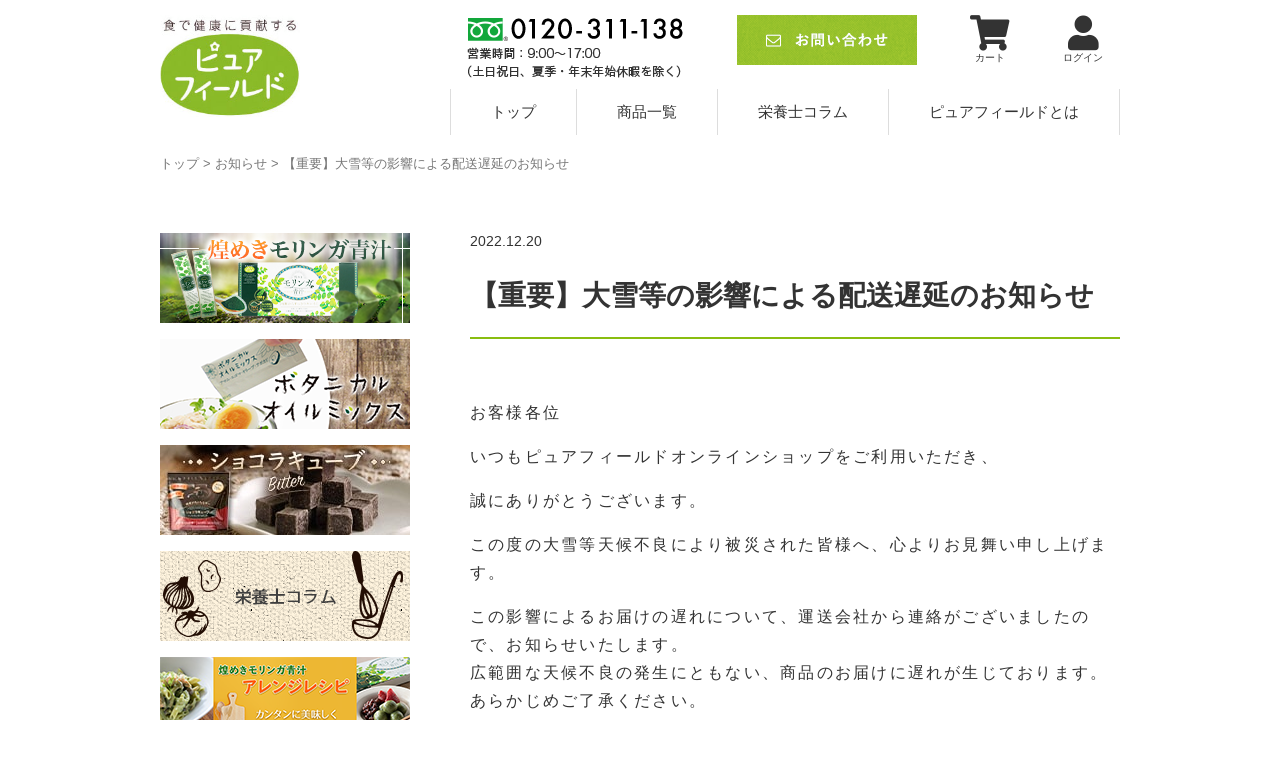

--- FILE ---
content_type: text/html; charset=UTF-8
request_url: https://purefield.jp/know/%E3%80%90%E9%87%8D%E8%A6%81%E3%80%91%E5%A4%A7%E9%9B%AA%E7%AD%89%E3%81%AE%E5%BD%B1%E9%9F%BF%E3%81%AB%E3%82%88%E3%82%8B%E9%85%8D%E9%80%81%E9%81%85%E5%BB%B6%E3%81%AE%E3%81%8A%E7%9F%A5%E3%82%89%E3%81%9B.html
body_size: 12694
content:
<!doctype html>
<html>
<head>
<!-- Google Tag Manager -->
<script>(function(w,d,s,l,i){w[l]=w[l]||[];w[l].push({'gtm.start':
new Date().getTime(),event:'gtm.js'});var f=d.getElementsByTagName(s)[0],
j=d.createElement(s),dl=l!='dataLayer'?'&l='+l:'';j.async=true;j.src=
'https://www.googletagmanager.com/gtm.js?id='+i+dl;f.parentNode.insertBefore(j,f);
})(window,document,'script','dataLayer','GTM-PV49F5M');</script>
<!-- End Google Tag Manager -->

<meta name="viewport" content="width=device-width,initial-scale=1">
<meta charset="UTF-8 ">
<meta name="thumbnail" content="https://purefield.jp/wp-content/uploads/2023/06/mk_logo.jpg" />
	<meta property="og:image" content="https://purefield.jp/wp-content/uploads/2023/06/mk_logo.jpg">

<link rel="stylesheet" type="text/css" href="https://purefield.jp/wp-content/themes/purefield/style.css?201802271005">
<link rel="stylesheet" type="text/css" href="https://purefield.jp/wp-content/themes/purefield/responsive.css?201802271003">
<link rel="stylesheet" type="text/css" href="https://purefield.jp/wp-content/themes/purefield/jquery.bxslider.css">
<link rel="stylesheet" type="text/css" href="https://purefield.jp/wp-content/themes/purefield/slidebars.css">
<link rel="stylesheet" href="https://maxcdn.bootstrapcdn.com/font-awesome/4.3.0/css/font-awesome.min.css">
<link rel="stylesheet" href="https://use.fontawesome.com/releases/v5.6.3/css/all.css" integrity="sha384-UHRtZLI+pbxtHCWp1t77Bi1L4ZtiqrqD80Kn4Z8NTSRyMA2Fd33n5dQ8lWUE00s/" crossorigin="anonymous">
<!-- Font Awesome 6（無料版）のCDN -->
<link rel="stylesheet" href="https://cdnjs.cloudflare.com/ajax/libs/font-awesome/6.5.1/css/all.min.css" integrity="sha512-V5Y6L6H2Vf1YHlzTH0jzZMfjNV8iPBUFeCFGXFZ8iDSHPsuacF6nwLxgPLZld0df6OwLqPNgm6kKiNUgVWFxNw==" crossorigin="anonymous" referrerpolicy="no-referrer" />

	<style>img:is([sizes="auto" i], [sizes^="auto," i]) { contain-intrinsic-size: 3000px 1500px }</style>
	
		<!-- All in One SEO 4.7.9.1 - aioseo.com -->
		<title>【重要】大雪等の影響による配送遅延のお知らせ | ピュアフィールド</title>
	<meta name="description" content="お客様各位 いつもピュアフィールドオンラインショップをご利用いただき、 誠にありがとうございます。 この度の大" />
	<meta name="robots" content="max-snippet:-1, max-image-preview:large, max-video-preview:-1" />
	<meta name="author" content="kazuto kato"/>
	<link rel="canonical" href="https://purefield.jp/know/%e3%80%90%e9%87%8d%e8%a6%81%e3%80%91%e5%a4%a7%e9%9b%aa%e7%ad%89%e3%81%ae%e5%bd%b1%e9%9f%bf%e3%81%ab%e3%82%88%e3%82%8b%e9%85%8d%e9%80%81%e9%81%85%e5%bb%b6%e3%81%ae%e3%81%8a%e7%9f%a5%e3%82%89%e3%81%9b.html" />
	<meta name="generator" content="All in One SEO (AIOSEO) 4.7.9.1" />

		<!-- Global site tag (gtag.js) - Google Analytics -->
<script async src="https://www.googletagmanager.com/gtag/js?id=UA-53478682-4"></script>
<script>
 window.dataLayer = window.dataLayer || [];
 function gtag(){dataLayer.push(arguments);}
 gtag('js', new Date());

 gtag('config', 'UA-53478682-4');
</script>
		<meta name="google" content="nositelinkssearchbox" />
		<script type="application/ld+json" class="aioseo-schema">
			{"@context":"https:\/\/schema.org","@graph":[{"@type":"Article","@id":"https:\/\/purefield.jp\/know\/%e3%80%90%e9%87%8d%e8%a6%81%e3%80%91%e5%a4%a7%e9%9b%aa%e7%ad%89%e3%81%ae%e5%bd%b1%e9%9f%bf%e3%81%ab%e3%82%88%e3%82%8b%e9%85%8d%e9%80%81%e9%81%85%e5%bb%b6%e3%81%ae%e3%81%8a%e7%9f%a5%e3%82%89%e3%81%9b.html#article","name":"\u3010\u91cd\u8981\u3011\u5927\u96ea\u7b49\u306e\u5f71\u97ff\u306b\u3088\u308b\u914d\u9001\u9045\u5ef6\u306e\u304a\u77e5\u3089\u305b | \u30d4\u30e5\u30a2\u30d5\u30a3\u30fc\u30eb\u30c9","headline":"\u3010\u91cd\u8981\u3011\u5927\u96ea\u7b49\u306e\u5f71\u97ff\u306b\u3088\u308b\u914d\u9001\u9045\u5ef6\u306e\u304a\u77e5\u3089\u305b","author":{"@id":"https:\/\/purefield.jp\/author\/kazuto-kato#author"},"publisher":{"@id":"https:\/\/purefield.jp\/#organization"},"datePublished":"2022-12-20T10:03:46+09:00","dateModified":"2022-12-20T10:04:40+09:00","inLanguage":"ja","mainEntityOfPage":{"@id":"https:\/\/purefield.jp\/know\/%e3%80%90%e9%87%8d%e8%a6%81%e3%80%91%e5%a4%a7%e9%9b%aa%e7%ad%89%e3%81%ae%e5%bd%b1%e9%9f%bf%e3%81%ab%e3%82%88%e3%82%8b%e9%85%8d%e9%80%81%e9%81%85%e5%bb%b6%e3%81%ae%e3%81%8a%e7%9f%a5%e3%82%89%e3%81%9b.html#webpage"},"isPartOf":{"@id":"https:\/\/purefield.jp\/know\/%e3%80%90%e9%87%8d%e8%a6%81%e3%80%91%e5%a4%a7%e9%9b%aa%e7%ad%89%e3%81%ae%e5%bd%b1%e9%9f%bf%e3%81%ab%e3%82%88%e3%82%8b%e9%85%8d%e9%80%81%e9%81%85%e5%bb%b6%e3%81%ae%e3%81%8a%e7%9f%a5%e3%82%89%e3%81%9b.html#webpage"},"articleSection":"\u304a\u77e5\u3089\u305b"},{"@type":"BreadcrumbList","@id":"https:\/\/purefield.jp\/know\/%e3%80%90%e9%87%8d%e8%a6%81%e3%80%91%e5%a4%a7%e9%9b%aa%e7%ad%89%e3%81%ae%e5%bd%b1%e9%9f%bf%e3%81%ab%e3%82%88%e3%82%8b%e9%85%8d%e9%80%81%e9%81%85%e5%bb%b6%e3%81%ae%e3%81%8a%e7%9f%a5%e3%82%89%e3%81%9b.html#breadcrumblist","itemListElement":[{"@type":"ListItem","@id":"https:\/\/purefield.jp\/#listItem","position":1,"name":"\u5bb6","item":"https:\/\/purefield.jp\/","nextItem":{"@type":"ListItem","@id":"https:\/\/purefield.jp\/.\/know#listItem","name":"\u304a\u77e5\u3089\u305b"}},{"@type":"ListItem","@id":"https:\/\/purefield.jp\/.\/know#listItem","position":2,"name":"\u304a\u77e5\u3089\u305b","previousItem":{"@type":"ListItem","@id":"https:\/\/purefield.jp\/#listItem","name":"\u5bb6"}}]},{"@type":"Organization","@id":"https:\/\/purefield.jp\/#organization","name":"\u30d4\u30e5\u30a2\u30d5\u30a3\u30fc\u30eb\u30c9","description":"\u714c\u3081\u304d\u30e2\u30ea\u30f3\u30ac\u9752\u6c41\u30fb\u30dc\u30bf\u30cb\u30ab\u30eb\u30aa\u30a4\u30eb\u30df\u30c3\u30af\u30b9\u306e\u516c\u5f0f\u901a\u8ca9\u30b5\u30a4\u30c8","url":"https:\/\/purefield.jp\/"},{"@type":"Person","@id":"https:\/\/purefield.jp\/author\/kazuto-kato#author","url":"https:\/\/purefield.jp\/author\/kazuto-kato","name":"kazuto kato","image":{"@type":"ImageObject","@id":"https:\/\/purefield.jp\/know\/%e3%80%90%e9%87%8d%e8%a6%81%e3%80%91%e5%a4%a7%e9%9b%aa%e7%ad%89%e3%81%ae%e5%bd%b1%e9%9f%bf%e3%81%ab%e3%82%88%e3%82%8b%e9%85%8d%e9%80%81%e9%81%85%e5%bb%b6%e3%81%ae%e3%81%8a%e7%9f%a5%e3%82%89%e3%81%9b.html#authorImage","url":"https:\/\/secure.gravatar.com\/avatar\/e66a84f0e5ba4e7f9a64f69525162e5f?s=96&d=mm&r=g","width":96,"height":96,"caption":"kazuto kato"}},{"@type":"WebPage","@id":"https:\/\/purefield.jp\/know\/%e3%80%90%e9%87%8d%e8%a6%81%e3%80%91%e5%a4%a7%e9%9b%aa%e7%ad%89%e3%81%ae%e5%bd%b1%e9%9f%bf%e3%81%ab%e3%82%88%e3%82%8b%e9%85%8d%e9%80%81%e9%81%85%e5%bb%b6%e3%81%ae%e3%81%8a%e7%9f%a5%e3%82%89%e3%81%9b.html#webpage","url":"https:\/\/purefield.jp\/know\/%e3%80%90%e9%87%8d%e8%a6%81%e3%80%91%e5%a4%a7%e9%9b%aa%e7%ad%89%e3%81%ae%e5%bd%b1%e9%9f%bf%e3%81%ab%e3%82%88%e3%82%8b%e9%85%8d%e9%80%81%e9%81%85%e5%bb%b6%e3%81%ae%e3%81%8a%e7%9f%a5%e3%82%89%e3%81%9b.html","name":"\u3010\u91cd\u8981\u3011\u5927\u96ea\u7b49\u306e\u5f71\u97ff\u306b\u3088\u308b\u914d\u9001\u9045\u5ef6\u306e\u304a\u77e5\u3089\u305b | \u30d4\u30e5\u30a2\u30d5\u30a3\u30fc\u30eb\u30c9","description":"\u304a\u5ba2\u69d8\u5404\u4f4d \u3044\u3064\u3082\u30d4\u30e5\u30a2\u30d5\u30a3\u30fc\u30eb\u30c9\u30aa\u30f3\u30e9\u30a4\u30f3\u30b7\u30e7\u30c3\u30d7\u3092\u3054\u5229\u7528\u3044\u305f\u3060\u304d\u3001 \u8aa0\u306b\u3042\u308a\u304c\u3068\u3046\u3054\u3056\u3044\u307e\u3059\u3002 \u3053\u306e\u5ea6\u306e\u5927","inLanguage":"ja","isPartOf":{"@id":"https:\/\/purefield.jp\/#website"},"breadcrumb":{"@id":"https:\/\/purefield.jp\/know\/%e3%80%90%e9%87%8d%e8%a6%81%e3%80%91%e5%a4%a7%e9%9b%aa%e7%ad%89%e3%81%ae%e5%bd%b1%e9%9f%bf%e3%81%ab%e3%82%88%e3%82%8b%e9%85%8d%e9%80%81%e9%81%85%e5%bb%b6%e3%81%ae%e3%81%8a%e7%9f%a5%e3%82%89%e3%81%9b.html#breadcrumblist"},"author":{"@id":"https:\/\/purefield.jp\/author\/kazuto-kato#author"},"creator":{"@id":"https:\/\/purefield.jp\/author\/kazuto-kato#author"},"datePublished":"2022-12-20T10:03:46+09:00","dateModified":"2022-12-20T10:04:40+09:00"},{"@type":"WebSite","@id":"https:\/\/purefield.jp\/#website","url":"https:\/\/purefield.jp\/","name":"\u30d4\u30e5\u30a2\u30d5\u30a3\u30fc\u30eb\u30c9","description":"\u714c\u3081\u304d\u30e2\u30ea\u30f3\u30ac\u9752\u6c41\u30fb\u30dc\u30bf\u30cb\u30ab\u30eb\u30aa\u30a4\u30eb\u30df\u30c3\u30af\u30b9\u306e\u516c\u5f0f\u901a\u8ca9\u30b5\u30a4\u30c8","inLanguage":"ja","publisher":{"@id":"https:\/\/purefield.jp\/#organization"}}]}
		</script>
		<!-- All in One SEO -->

<script type="text/javascript" id="wpp-js" src="https://purefield.jp/wp-content/plugins/wordpress-popular-posts/assets/js/wpp.min.js?ver=7.2.0" data-sampling="0" data-sampling-rate="100" data-api-url="https://purefield.jp/wp-json/wordpress-popular-posts" data-post-id="4166" data-token="137090a3b2" data-lang="0" data-debug="0"></script>
<link rel="alternate" type="application/rss+xml" title="ピュアフィールド &raquo; 【重要】大雪等の影響による配送遅延のお知らせ のコメントのフィード" href="https://purefield.jp/know/%e3%80%90%e9%87%8d%e8%a6%81%e3%80%91%e5%a4%a7%e9%9b%aa%e7%ad%89%e3%81%ae%e5%bd%b1%e9%9f%bf%e3%81%ab%e3%82%88%e3%82%8b%e9%85%8d%e9%80%81%e9%81%85%e5%bb%b6%e3%81%ae%e3%81%8a%e7%9f%a5%e3%82%89%e3%81%9b.html/feed" />
		<!-- This site uses the Google Analytics by MonsterInsights plugin v9.2.4 - Using Analytics tracking - https://www.monsterinsights.com/ -->
		<!-- Note: MonsterInsights is not currently configured on this site. The site owner needs to authenticate with Google Analytics in the MonsterInsights settings panel. -->
					<!-- No tracking code set -->
				<!-- / Google Analytics by MonsterInsights -->
		<script type="text/javascript">
/* <![CDATA[ */
window._wpemojiSettings = {"baseUrl":"https:\/\/s.w.org\/images\/core\/emoji\/15.0.3\/72x72\/","ext":".png","svgUrl":"https:\/\/s.w.org\/images\/core\/emoji\/15.0.3\/svg\/","svgExt":".svg","source":{"concatemoji":"https:\/\/purefield.jp\/wp-includes\/js\/wp-emoji-release.min.js?ver=6.7.4"}};
/*! This file is auto-generated */
!function(i,n){var o,s,e;function c(e){try{var t={supportTests:e,timestamp:(new Date).valueOf()};sessionStorage.setItem(o,JSON.stringify(t))}catch(e){}}function p(e,t,n){e.clearRect(0,0,e.canvas.width,e.canvas.height),e.fillText(t,0,0);var t=new Uint32Array(e.getImageData(0,0,e.canvas.width,e.canvas.height).data),r=(e.clearRect(0,0,e.canvas.width,e.canvas.height),e.fillText(n,0,0),new Uint32Array(e.getImageData(0,0,e.canvas.width,e.canvas.height).data));return t.every(function(e,t){return e===r[t]})}function u(e,t,n){switch(t){case"flag":return n(e,"\ud83c\udff3\ufe0f\u200d\u26a7\ufe0f","\ud83c\udff3\ufe0f\u200b\u26a7\ufe0f")?!1:!n(e,"\ud83c\uddfa\ud83c\uddf3","\ud83c\uddfa\u200b\ud83c\uddf3")&&!n(e,"\ud83c\udff4\udb40\udc67\udb40\udc62\udb40\udc65\udb40\udc6e\udb40\udc67\udb40\udc7f","\ud83c\udff4\u200b\udb40\udc67\u200b\udb40\udc62\u200b\udb40\udc65\u200b\udb40\udc6e\u200b\udb40\udc67\u200b\udb40\udc7f");case"emoji":return!n(e,"\ud83d\udc26\u200d\u2b1b","\ud83d\udc26\u200b\u2b1b")}return!1}function f(e,t,n){var r="undefined"!=typeof WorkerGlobalScope&&self instanceof WorkerGlobalScope?new OffscreenCanvas(300,150):i.createElement("canvas"),a=r.getContext("2d",{willReadFrequently:!0}),o=(a.textBaseline="top",a.font="600 32px Arial",{});return e.forEach(function(e){o[e]=t(a,e,n)}),o}function t(e){var t=i.createElement("script");t.src=e,t.defer=!0,i.head.appendChild(t)}"undefined"!=typeof Promise&&(o="wpEmojiSettingsSupports",s=["flag","emoji"],n.supports={everything:!0,everythingExceptFlag:!0},e=new Promise(function(e){i.addEventListener("DOMContentLoaded",e,{once:!0})}),new Promise(function(t){var n=function(){try{var e=JSON.parse(sessionStorage.getItem(o));if("object"==typeof e&&"number"==typeof e.timestamp&&(new Date).valueOf()<e.timestamp+604800&&"object"==typeof e.supportTests)return e.supportTests}catch(e){}return null}();if(!n){if("undefined"!=typeof Worker&&"undefined"!=typeof OffscreenCanvas&&"undefined"!=typeof URL&&URL.createObjectURL&&"undefined"!=typeof Blob)try{var e="postMessage("+f.toString()+"("+[JSON.stringify(s),u.toString(),p.toString()].join(",")+"));",r=new Blob([e],{type:"text/javascript"}),a=new Worker(URL.createObjectURL(r),{name:"wpTestEmojiSupports"});return void(a.onmessage=function(e){c(n=e.data),a.terminate(),t(n)})}catch(e){}c(n=f(s,u,p))}t(n)}).then(function(e){for(var t in e)n.supports[t]=e[t],n.supports.everything=n.supports.everything&&n.supports[t],"flag"!==t&&(n.supports.everythingExceptFlag=n.supports.everythingExceptFlag&&n.supports[t]);n.supports.everythingExceptFlag=n.supports.everythingExceptFlag&&!n.supports.flag,n.DOMReady=!1,n.readyCallback=function(){n.DOMReady=!0}}).then(function(){return e}).then(function(){var e;n.supports.everything||(n.readyCallback(),(e=n.source||{}).concatemoji?t(e.concatemoji):e.wpemoji&&e.twemoji&&(t(e.twemoji),t(e.wpemoji)))}))}((window,document),window._wpemojiSettings);
/* ]]> */
</script>
<style id='wp-emoji-styles-inline-css' type='text/css'>

	img.wp-smiley, img.emoji {
		display: inline !important;
		border: none !important;
		box-shadow: none !important;
		height: 1em !important;
		width: 1em !important;
		margin: 0 0.07em !important;
		vertical-align: -0.1em !important;
		background: none !important;
		padding: 0 !important;
	}
</style>
<link rel='stylesheet' id='wp-block-library-css' href='https://purefield.jp/wp-includes/css/dist/block-library/style.min.css?ver=6.7.4' type='text/css' media='all' />
<style id='classic-theme-styles-inline-css' type='text/css'>
/*! This file is auto-generated */
.wp-block-button__link{color:#fff;background-color:#32373c;border-radius:9999px;box-shadow:none;text-decoration:none;padding:calc(.667em + 2px) calc(1.333em + 2px);font-size:1.125em}.wp-block-file__button{background:#32373c;color:#fff;text-decoration:none}
</style>
<style id='global-styles-inline-css' type='text/css'>
:root{--wp--preset--aspect-ratio--square: 1;--wp--preset--aspect-ratio--4-3: 4/3;--wp--preset--aspect-ratio--3-4: 3/4;--wp--preset--aspect-ratio--3-2: 3/2;--wp--preset--aspect-ratio--2-3: 2/3;--wp--preset--aspect-ratio--16-9: 16/9;--wp--preset--aspect-ratio--9-16: 9/16;--wp--preset--color--black: #000000;--wp--preset--color--cyan-bluish-gray: #abb8c3;--wp--preset--color--white: #ffffff;--wp--preset--color--pale-pink: #f78da7;--wp--preset--color--vivid-red: #cf2e2e;--wp--preset--color--luminous-vivid-orange: #ff6900;--wp--preset--color--luminous-vivid-amber: #fcb900;--wp--preset--color--light-green-cyan: #7bdcb5;--wp--preset--color--vivid-green-cyan: #00d084;--wp--preset--color--pale-cyan-blue: #8ed1fc;--wp--preset--color--vivid-cyan-blue: #0693e3;--wp--preset--color--vivid-purple: #9b51e0;--wp--preset--gradient--vivid-cyan-blue-to-vivid-purple: linear-gradient(135deg,rgba(6,147,227,1) 0%,rgb(155,81,224) 100%);--wp--preset--gradient--light-green-cyan-to-vivid-green-cyan: linear-gradient(135deg,rgb(122,220,180) 0%,rgb(0,208,130) 100%);--wp--preset--gradient--luminous-vivid-amber-to-luminous-vivid-orange: linear-gradient(135deg,rgba(252,185,0,1) 0%,rgba(255,105,0,1) 100%);--wp--preset--gradient--luminous-vivid-orange-to-vivid-red: linear-gradient(135deg,rgba(255,105,0,1) 0%,rgb(207,46,46) 100%);--wp--preset--gradient--very-light-gray-to-cyan-bluish-gray: linear-gradient(135deg,rgb(238,238,238) 0%,rgb(169,184,195) 100%);--wp--preset--gradient--cool-to-warm-spectrum: linear-gradient(135deg,rgb(74,234,220) 0%,rgb(151,120,209) 20%,rgb(207,42,186) 40%,rgb(238,44,130) 60%,rgb(251,105,98) 80%,rgb(254,248,76) 100%);--wp--preset--gradient--blush-light-purple: linear-gradient(135deg,rgb(255,206,236) 0%,rgb(152,150,240) 100%);--wp--preset--gradient--blush-bordeaux: linear-gradient(135deg,rgb(254,205,165) 0%,rgb(254,45,45) 50%,rgb(107,0,62) 100%);--wp--preset--gradient--luminous-dusk: linear-gradient(135deg,rgb(255,203,112) 0%,rgb(199,81,192) 50%,rgb(65,88,208) 100%);--wp--preset--gradient--pale-ocean: linear-gradient(135deg,rgb(255,245,203) 0%,rgb(182,227,212) 50%,rgb(51,167,181) 100%);--wp--preset--gradient--electric-grass: linear-gradient(135deg,rgb(202,248,128) 0%,rgb(113,206,126) 100%);--wp--preset--gradient--midnight: linear-gradient(135deg,rgb(2,3,129) 0%,rgb(40,116,252) 100%);--wp--preset--font-size--small: 13px;--wp--preset--font-size--medium: 20px;--wp--preset--font-size--large: 36px;--wp--preset--font-size--x-large: 42px;--wp--preset--spacing--20: 0.44rem;--wp--preset--spacing--30: 0.67rem;--wp--preset--spacing--40: 1rem;--wp--preset--spacing--50: 1.5rem;--wp--preset--spacing--60: 2.25rem;--wp--preset--spacing--70: 3.38rem;--wp--preset--spacing--80: 5.06rem;--wp--preset--shadow--natural: 6px 6px 9px rgba(0, 0, 0, 0.2);--wp--preset--shadow--deep: 12px 12px 50px rgba(0, 0, 0, 0.4);--wp--preset--shadow--sharp: 6px 6px 0px rgba(0, 0, 0, 0.2);--wp--preset--shadow--outlined: 6px 6px 0px -3px rgba(255, 255, 255, 1), 6px 6px rgba(0, 0, 0, 1);--wp--preset--shadow--crisp: 6px 6px 0px rgba(0, 0, 0, 1);}:where(.is-layout-flex){gap: 0.5em;}:where(.is-layout-grid){gap: 0.5em;}body .is-layout-flex{display: flex;}.is-layout-flex{flex-wrap: wrap;align-items: center;}.is-layout-flex > :is(*, div){margin: 0;}body .is-layout-grid{display: grid;}.is-layout-grid > :is(*, div){margin: 0;}:where(.wp-block-columns.is-layout-flex){gap: 2em;}:where(.wp-block-columns.is-layout-grid){gap: 2em;}:where(.wp-block-post-template.is-layout-flex){gap: 1.25em;}:where(.wp-block-post-template.is-layout-grid){gap: 1.25em;}.has-black-color{color: var(--wp--preset--color--black) !important;}.has-cyan-bluish-gray-color{color: var(--wp--preset--color--cyan-bluish-gray) !important;}.has-white-color{color: var(--wp--preset--color--white) !important;}.has-pale-pink-color{color: var(--wp--preset--color--pale-pink) !important;}.has-vivid-red-color{color: var(--wp--preset--color--vivid-red) !important;}.has-luminous-vivid-orange-color{color: var(--wp--preset--color--luminous-vivid-orange) !important;}.has-luminous-vivid-amber-color{color: var(--wp--preset--color--luminous-vivid-amber) !important;}.has-light-green-cyan-color{color: var(--wp--preset--color--light-green-cyan) !important;}.has-vivid-green-cyan-color{color: var(--wp--preset--color--vivid-green-cyan) !important;}.has-pale-cyan-blue-color{color: var(--wp--preset--color--pale-cyan-blue) !important;}.has-vivid-cyan-blue-color{color: var(--wp--preset--color--vivid-cyan-blue) !important;}.has-vivid-purple-color{color: var(--wp--preset--color--vivid-purple) !important;}.has-black-background-color{background-color: var(--wp--preset--color--black) !important;}.has-cyan-bluish-gray-background-color{background-color: var(--wp--preset--color--cyan-bluish-gray) !important;}.has-white-background-color{background-color: var(--wp--preset--color--white) !important;}.has-pale-pink-background-color{background-color: var(--wp--preset--color--pale-pink) !important;}.has-vivid-red-background-color{background-color: var(--wp--preset--color--vivid-red) !important;}.has-luminous-vivid-orange-background-color{background-color: var(--wp--preset--color--luminous-vivid-orange) !important;}.has-luminous-vivid-amber-background-color{background-color: var(--wp--preset--color--luminous-vivid-amber) !important;}.has-light-green-cyan-background-color{background-color: var(--wp--preset--color--light-green-cyan) !important;}.has-vivid-green-cyan-background-color{background-color: var(--wp--preset--color--vivid-green-cyan) !important;}.has-pale-cyan-blue-background-color{background-color: var(--wp--preset--color--pale-cyan-blue) !important;}.has-vivid-cyan-blue-background-color{background-color: var(--wp--preset--color--vivid-cyan-blue) !important;}.has-vivid-purple-background-color{background-color: var(--wp--preset--color--vivid-purple) !important;}.has-black-border-color{border-color: var(--wp--preset--color--black) !important;}.has-cyan-bluish-gray-border-color{border-color: var(--wp--preset--color--cyan-bluish-gray) !important;}.has-white-border-color{border-color: var(--wp--preset--color--white) !important;}.has-pale-pink-border-color{border-color: var(--wp--preset--color--pale-pink) !important;}.has-vivid-red-border-color{border-color: var(--wp--preset--color--vivid-red) !important;}.has-luminous-vivid-orange-border-color{border-color: var(--wp--preset--color--luminous-vivid-orange) !important;}.has-luminous-vivid-amber-border-color{border-color: var(--wp--preset--color--luminous-vivid-amber) !important;}.has-light-green-cyan-border-color{border-color: var(--wp--preset--color--light-green-cyan) !important;}.has-vivid-green-cyan-border-color{border-color: var(--wp--preset--color--vivid-green-cyan) !important;}.has-pale-cyan-blue-border-color{border-color: var(--wp--preset--color--pale-cyan-blue) !important;}.has-vivid-cyan-blue-border-color{border-color: var(--wp--preset--color--vivid-cyan-blue) !important;}.has-vivid-purple-border-color{border-color: var(--wp--preset--color--vivid-purple) !important;}.has-vivid-cyan-blue-to-vivid-purple-gradient-background{background: var(--wp--preset--gradient--vivid-cyan-blue-to-vivid-purple) !important;}.has-light-green-cyan-to-vivid-green-cyan-gradient-background{background: var(--wp--preset--gradient--light-green-cyan-to-vivid-green-cyan) !important;}.has-luminous-vivid-amber-to-luminous-vivid-orange-gradient-background{background: var(--wp--preset--gradient--luminous-vivid-amber-to-luminous-vivid-orange) !important;}.has-luminous-vivid-orange-to-vivid-red-gradient-background{background: var(--wp--preset--gradient--luminous-vivid-orange-to-vivid-red) !important;}.has-very-light-gray-to-cyan-bluish-gray-gradient-background{background: var(--wp--preset--gradient--very-light-gray-to-cyan-bluish-gray) !important;}.has-cool-to-warm-spectrum-gradient-background{background: var(--wp--preset--gradient--cool-to-warm-spectrum) !important;}.has-blush-light-purple-gradient-background{background: var(--wp--preset--gradient--blush-light-purple) !important;}.has-blush-bordeaux-gradient-background{background: var(--wp--preset--gradient--blush-bordeaux) !important;}.has-luminous-dusk-gradient-background{background: var(--wp--preset--gradient--luminous-dusk) !important;}.has-pale-ocean-gradient-background{background: var(--wp--preset--gradient--pale-ocean) !important;}.has-electric-grass-gradient-background{background: var(--wp--preset--gradient--electric-grass) !important;}.has-midnight-gradient-background{background: var(--wp--preset--gradient--midnight) !important;}.has-small-font-size{font-size: var(--wp--preset--font-size--small) !important;}.has-medium-font-size{font-size: var(--wp--preset--font-size--medium) !important;}.has-large-font-size{font-size: var(--wp--preset--font-size--large) !important;}.has-x-large-font-size{font-size: var(--wp--preset--font-size--x-large) !important;}
:where(.wp-block-post-template.is-layout-flex){gap: 1.25em;}:where(.wp-block-post-template.is-layout-grid){gap: 1.25em;}
:where(.wp-block-columns.is-layout-flex){gap: 2em;}:where(.wp-block-columns.is-layout-grid){gap: 2em;}
:root :where(.wp-block-pullquote){font-size: 1.5em;line-height: 1.6;}
</style>
<link rel='stylesheet' id='toc-screen-css' href='https://purefield.jp/wp-content/plugins/table-of-contents-plus/screen.min.css?ver=2411.1' type='text/css' media='all' />
<link rel='stylesheet' id='ppress-frontend-css' href='https://purefield.jp/wp-content/plugins/wp-user-avatar/assets/css/frontend.min.css?ver=4.15.21' type='text/css' media='all' />
<link rel='stylesheet' id='ppress-flatpickr-css' href='https://purefield.jp/wp-content/plugins/wp-user-avatar/assets/flatpickr/flatpickr.min.css?ver=4.15.21' type='text/css' media='all' />
<link rel='stylesheet' id='ppress-select2-css' href='https://purefield.jp/wp-content/plugins/wp-user-avatar/assets/select2/select2.min.css?ver=6.7.4' type='text/css' media='all' />
<link rel='stylesheet' id='wordpress-popular-posts-css-css' href='https://purefield.jp/wp-content/plugins/wordpress-popular-posts/assets/css/wpp.css?ver=7.2.0' type='text/css' media='all' />
<link rel='stylesheet' id='sccss_style-css' href='https://purefield.jp/?sccss=1&#038;ver=6.7.4' type='text/css' media='all' />
<script type="text/javascript" src="https://purefield.jp/wp-includes/js/jquery/jquery.min.js?ver=3.7.1" id="jquery-core-js"></script>
<script type="text/javascript" src="https://purefield.jp/wp-includes/js/jquery/jquery-migrate.min.js?ver=3.4.1" id="jquery-migrate-js"></script>
<script type="text/javascript" src="https://purefield.jp/wp-content/plugins/wp-user-avatar/assets/flatpickr/flatpickr.min.js?ver=4.15.21" id="ppress-flatpickr-js"></script>
<script type="text/javascript" src="https://purefield.jp/wp-content/plugins/wp-user-avatar/assets/select2/select2.min.js?ver=4.15.21" id="ppress-select2-js"></script>
<link rel="https://api.w.org/" href="https://purefield.jp/wp-json/" /><link rel="alternate" title="JSON" type="application/json" href="https://purefield.jp/wp-json/wp/v2/posts/4166" /><link rel="EditURI" type="application/rsd+xml" title="RSD" href="https://purefield.jp/xmlrpc.php?rsd" />
<link rel='shortlink' href='https://purefield.jp/?p=4166' />
<link rel="alternate" title="oEmbed (JSON)" type="application/json+oembed" href="https://purefield.jp/wp-json/oembed/1.0/embed?url=https%3A%2F%2Fpurefield.jp%2Fknow%2F%25e3%2580%2590%25e9%2587%258d%25e8%25a6%2581%25e3%2580%2591%25e5%25a4%25a7%25e9%259b%25aa%25e7%25ad%2589%25e3%2581%25ae%25e5%25bd%25b1%25e9%259f%25bf%25e3%2581%25ab%25e3%2582%2588%25e3%2582%258b%25e9%2585%258d%25e9%2580%2581%25e9%2581%2585%25e5%25bb%25b6%25e3%2581%25ae%25e3%2581%258a%25e7%259f%25a5%25e3%2582%2589%25e3%2581%259b.html" />
<link rel="alternate" title="oEmbed (XML)" type="text/xml+oembed" href="https://purefield.jp/wp-json/oembed/1.0/embed?url=https%3A%2F%2Fpurefield.jp%2Fknow%2F%25e3%2580%2590%25e9%2587%258d%25e8%25a6%2581%25e3%2580%2591%25e5%25a4%25a7%25e9%259b%25aa%25e7%25ad%2589%25e3%2581%25ae%25e5%25bd%25b1%25e9%259f%25bf%25e3%2581%25ab%25e3%2582%2588%25e3%2582%258b%25e9%2585%258d%25e9%2580%2581%25e9%2581%2585%25e5%25bb%25b6%25e3%2581%25ae%25e3%2581%258a%25e7%259f%25a5%25e3%2582%2589%25e3%2581%259b.html&#038;format=xml" />
<meta name="cdp-version" content="1.4.9" /><!-- Markup (JSON-LD) structured in schema.org ver.4.6.5 START -->
<script type="application/ld+json">
{
    "@context": "http://schema.org",
    "@type": "BlogPosting",
    "mainEntityOfPage": {
        "@type": "WebPage",
        "@id": "https://purefield.jp/know/%e3%80%90%e9%87%8d%e8%a6%81%e3%80%91%e5%a4%a7%e9%9b%aa%e7%ad%89%e3%81%ae%e5%bd%b1%e9%9f%bf%e3%81%ab%e3%82%88%e3%82%8b%e9%85%8d%e9%80%81%e9%81%85%e5%bb%b6%e3%81%ae%e3%81%8a%e7%9f%a5%e3%82%89%e3%81%9b.html"
    },
    "headline": "【重要】大雪等の影響による配送遅延のお知らせ",
    "datePublished": "2022-12-20T10:03:46+0900",
    "dateModified": "2022-12-20T10:04:40+0900",
    "author": {
        "@type": "Person",
        "name": "kazuto kato"
    },
    "description": "お客様各位いつもピュアフィールドオンラインショップをご利用いただき、誠にありがとうございます。この度の大雪等天候不良により被災された皆様へ、心よりお見舞い申し上げます。この影響によるお届けの遅れについて、運送会社から連絡",
    "publisher": {
        "@type": "Organization",
        "name": "ピュアフィールド",
        "logo": {
            "@type": "ImageObject",
            "url": "https://purefield.jp/wp-content/uploads/2023/06/mk_logo.jpg",
            "width": 220,
            "height": 220
        }
    }
}
</script>
<!-- Markup (JSON-LD) structured in schema.org END -->
            <style id="wpp-loading-animation-styles">@-webkit-keyframes bgslide{from{background-position-x:0}to{background-position-x:-200%}}@keyframes bgslide{from{background-position-x:0}to{background-position-x:-200%}}.wpp-widget-block-placeholder,.wpp-shortcode-placeholder{margin:0 auto;width:60px;height:3px;background:#dd3737;background:linear-gradient(90deg,#dd3737 0%,#571313 10%,#dd3737 100%);background-size:200% auto;border-radius:3px;-webkit-animation:bgslide 1s infinite linear;animation:bgslide 1s infinite linear}</style>
            <link rel="icon" href="https://purefield.jp/wp-content/uploads/2025/02/cropped-favicon-32x32.png" sizes="32x32" />
<link rel="icon" href="https://purefield.jp/wp-content/uploads/2025/02/cropped-favicon-192x192.png" sizes="192x192" />
<link rel="apple-touch-icon" href="https://purefield.jp/wp-content/uploads/2025/02/cropped-favicon-180x180.png" />
<meta name="msapplication-TileImage" content="https://purefield.jp/wp-content/uploads/2025/02/cropped-favicon-270x270.png" />
</head>

<body>
<!-- Google Tag Manager (noscript) -->
<noscript><iframe src="https://www.googletagmanager.com/ns.html?id=GTM-PV49F5M"
height="0" width="0" style="display:none;visibility:hidden"></iframe></noscript>
<!-- End Google Tag Manager (noscript) -->

<!--  -->

<div id="sb-site">
<header>
<div class="sb-toggle-right">
<i class="fa fa-navicon"></i>
</div>

<div class="logo"><a href="https://purefield.jp"><img src="https://purefield.jp/wp-content/themes/purefield/img/logo.png" alt="ピュアフィールド 煌めきモリンガ、ベジファス、ボタニカルオイルミックスを販売する公式通販サイト"></a></div>
<div class="h_right">
	<ul class="hcontact">
		<li><img src="https://purefield.jp/wp-content/themes/purefield/img/tel.png" alt="0120-311-138" data-tel="0120-311-138"></li>
		<li><a href="https://www.purefield.biz/contact/index"><img src="https://purefield.jp/wp-content/themes/purefield/img/mail.png" alt="お問い合わせ"></a></li>
		<li><a href="https://www.purefield.biz/shop/display_cart
		"><i class="fas fa-shopping-cart"></i>カート</a></li>
		<li><a href="https://www.purefield.biz/account/my_page_login"><i class="fas fa-user"></i>ログイン</a></li>
	</ul>
	<ul>

	</ul>
<nav id="pc">
<ul>
<li><a href="https://purefield.jp">トップ</a></li>
<li><a href="https://purefield.jp/products">商品一覧</a></li>
<li><a href="https://purefield.jp/column">栄養士コラム</a></li>
<li><a href="https://purefield.jp/about">ピュアフィールドとは</a></li>
</ul>
</nav>
</div>
</header>
 
<div class="breadcrumbs">
    <!-- Breadcrumb NavXT 7.4.1 -->
<span property="itemListElement" typeof="ListItem"><a property="item" typeof="WebPage" href="https://purefield.jp" class="home"><span property="name">トップ</span></a><meta property="position" content="1"></span> &gt; <span property="itemListElement" typeof="ListItem"><a property="item" typeof="WebPage" href="https://purefield.jp/./know" class="taxonomy category"><span property="name">お知らせ</span></a><meta property="position" content="2"></span> &gt; <span property="itemListElement" typeof="ListItem"><span property="name">【重要】大雪等の影響による配送遅延のお知らせ</span><meta property="position" content="3"></span></div>

<div class="contents">
<div class="row01">
<div class="main articleInner">

<div class="date">2022.12.20</div>

<h1>【重要】大雪等の影響による配送遅延のお知らせ</h1>
<div class="inner single">


<div class="txt"><p>お客様各位</p>
<p>いつもピュアフィールドオンラインショップをご利用いただき、</p>
<p>誠にありがとうございます。</p>
<p>この度の大雪等天候不良により被災された皆様へ、心よりお見舞い申し上げます。</p>
<p>この影響によるお届けの遅れについて、運送会社から連絡がございましたので、お知らせいたします。<br />
広範囲な天候不良の発生にともない、商品のお届けに遅れが生じております。あらかじめご了承ください。</p>
<p>また、その他の地域でも荷物のお届けに遅れが生じる可能性がございます。</p>
<p>詳しい配送状況につきましては、お手数をお掛けしますが下記ヤマト運輸ホームページ・お電話にてご確認ください。</p>
<p>◆ヤマト運輸　　<a href="https://www.kuronekoyamato.co.jp/ytc/chien/chien_hp.html">https://www.kuronekoyamato.co.jp/ytc/chien/chien_hp.html</a></p>
<p><strong>◆ヤマト運輸サービスセンター<br />
</strong><strong>フリーダイヤル 0120-01-9625<br />
携帯電話からはナビダイヤル 0570-200-000</strong></p>
<p>お客様には大変ご迷惑をお掛けしますが、何卒、ご理解の程よろしくお願いいたします。</p></div>



	<a href="https://purefield.jp/./know" title="お知らせ" class="btn border">一覧へ戻る</a>
</div>

</div>

<div id="sidebar">
	<div class="cf">
		<ul class="sub">
			<li><a href="https://purefield.jp/products/moringa"><img src="https://purefield.jp/wp-content/themes/purefield/img/banner_250_90_01.png" alt="煌めきモリンガ青汁"></a></li>
			<!--
						<li><a href="https://purefield.jp/products/kiramekimoringa_tsubu"><img src="https://purefield.jp/wp-content/uploads/2022/05/moringa-tubu-250-90-1.png" alt="モリンガ粒"></a></li>
-->
			<li><a href="https://purefield.jp/products/botanical-oil-mix"><img src="https://purefield.jp/wp-content/themes/purefield/img/banner_250_90_03.png" alt="ボタニカルオイルミックス"></a></li>
						<!--<li><a href="https://purefield.jp/products/meguleap"><img src="https://purefield.jp/wp-content/uploads/2023/11/meg_bn_250_90.png" alt="メグリープ"></a></li>-->
						
			<!--<li><a href="https://purefield.jp/products/vegefirst"><img src="https://purefield.jp/wp-content/themes/purefield/img/banner_250_90_02.png" alt="ベジファス"></a></li>-->
			<li><a href="https://purefield.jp/products/chocolate_cube"><img src="https://purefield.jp/wp-content/uploads/2020/12/chocolatcube_bn_201217.jpg" alt="ショコラキューブ"></a></li>
			<!--<li><a href="https://purefield.jp/products/chocolate_milk"><img src="https://purefield.jp/wp-content/uploads/2023/01/pf_cm_bn.jpg" alt="ショコラウンドミルク"></a></li>-->
			<li><a href="https://purefield.jp/column"><img src="https://purefield.jp/wp-content/themes/purefield/img/banner_250_90_04.png" alt="栄養士コラム"></a></li>
			<li><a href="https://purefield.jp/products/moringa/recipe"><img src="https://purefield.jp/wp-content/themes/purefield/img/banner_250_90_07.png" alt="青汁レシピ"></a></li>
			<!--<li><a href="https://purefield.jp/products/oat_milk_base"><img src="https://purefield.jp/wp-content/uploads/2021/11/oat_milk_base_sidebn.png" alt="オーツミルクベース"></a></li>-->
		</ul>

		<div class="cf" style="margin-top: 40px;">
		<div class="sub rank rank1">
		<h3>記事検索</h3>
		<form method="get" id="searchform" action="https://purefield.jp">
<input type="text" name="s" id="s" placeholder="入力してください"/>
<input id="sbtn" type="submit" value="検索" />
</form>		</div>
			<div class="sub rank">
				<h3>栄養士コラムランキング</h3>
								<ul class="wpp-list">
<li class="ovh">
									<div class="fll"><span class="rankingNo"></span><a href="https://purefield.jp/news/oatmilk_almondmilk.html" title="第3のミルク「オーツミルク」牛乳や豆乳、アーモンドミルクとの違いは？" target="_self"><img src="https://purefield.jp/wp-content/uploads/wordpress-popular-posts/3463-featured-120x90.jpg" width="120" height="90" alt="オーツミルク　オートミール　オーツ麦" class="wpp-thumbnail wpp_featured wpp_cached_thumb" decoding="async" loading="lazy"></a></div>
									<div class="flr">
										<a href="https://purefield.jp/news/oatmilk_almondmilk.html" title="第3のミルク「オーツミルク」牛乳や豆乳、アーモンドミルクとの違いは？" class="wpp-post-title" target="_self">第3のミルク「オーツミルク」牛乳や豆乳、アーモンドミルクとの違い...</a>
									</div>
								</li>
<li class="ovh">
									<div class="fll"><span class="rankingNo"></span><a href="https://purefield.jp/news/chocolate_medicinal-food.html" target="_self"><img src="https://purefield.jp/wp-content/uploads/wordpress-popular-posts/3753-featured-120x90.jpg" width="120" height="90" alt="バレンタイン　チョコレート　ビターチョコレート" class="wpp-thumbnail wpp_featured wpp_cached_thumb" decoding="async" loading="lazy"></a></div>
									<div class="flr">
										<a href="https://purefield.jp/news/chocolate_medicinal-food.html" class="wpp-post-title" target="_self">チョコレートの薬膳的効能とは？</a>
									</div>
								</li>
<li class="ovh">
									<div class="fll"><span class="rankingNo"></span><a href="https://purefield.jp/news/winter-black-foodstuff.html" target="_self"><img src="https://purefield.jp/wp-content/uploads/wordpress-popular-posts/826-featured-120x90.jpg" width="120" height="90" alt="冬　葉っぱ" class="wpp-thumbnail wpp_featured wpp_cached_thumb" decoding="async" loading="lazy"></a></div>
									<div class="flr">
										<a href="https://purefield.jp/news/winter-black-foodstuff.html" class="wpp-post-title" target="_self">冬には黒色の食材を摂りましょう！</a>
									</div>
								</li>
<li class="ovh">
									<div class="fll"><span class="rankingNo"></span><a href="https://purefield.jp/news/boost-your-immunity-through-food.html" title="【10月の食事で免疫力アップ】季節の変わり目に体調を崩さない食べ方のコツ" target="_self"><img src="https://purefield.jp/wp-content/uploads/wordpress-popular-posts/5069-featured-120x90.jpg" srcset="https://purefield.jp/wp-content/uploads/wordpress-popular-posts/5069-featured-120x90.jpg, https://purefield.jp/wp-content/uploads/wordpress-popular-posts/5069-featured-120x90@1.5x.jpg 1.5x, https://purefield.jp/wp-content/uploads/wordpress-popular-posts/5069-featured-120x90@2x.jpg 2x, https://purefield.jp/wp-content/uploads/wordpress-popular-posts/5069-featured-120x90@2.5x.jpg 2.5x, https://purefield.jp/wp-content/uploads/wordpress-popular-posts/5069-featured-120x90@3x.jpg 3x" width="120" height="90" alt="" class="wpp-thumbnail wpp_featured wpp_cached_thumb" decoding="async" loading="lazy"></a></div>
									<div class="flr">
										<a href="https://purefield.jp/news/boost-your-immunity-through-food.html" title="【10月の食事で免疫力アップ】季節の変わり目に体調を崩さない食べ方のコツ" class="wpp-post-title" target="_self">【10月の食事で免疫力アップ】季節の変わり目に体調を崩さない食べ...</a>
									</div>
								</li>
<li class="ovh">
									<div class="fll"><span class="rankingNo"></span><a href="https://purefield.jp/news/what-is-%ce%b2-glucan.html" target="_self"><img src="https://purefield.jp/wp-content/uploads/wordpress-popular-posts/3493-featured-120x90.jpg" width="120" height="90" alt="" class="wpp-thumbnail wpp_featured wpp_cached_thumb" decoding="async" loading="lazy"></a></div>
									<div class="flr">
										<a href="https://purefield.jp/news/what-is-%ce%b2-glucan.html" class="wpp-post-title" target="_self">オートミールに含まれる、水溶性食物繊維のβーグルカンとは？</a>
									</div>
								</li>

</ul>			</div>
		</div>

		<div style="margin-top: 40px;">
			<ul class="sub bottom">
				<!-- 	<li><a href="https://purefield.jp/voice"><img src="https://purefield.jp/wp-content/themes/purefield/img/side_bn01.png" alt="お客様の声"></a></li> -->
				<li><a href="https://purefield.jp/company"><img src="https://purefield.jp/wp-content/themes/purefield/img/side_bn04.png" alt="会社紹介"></a></li>
				<!-- <li><a href="https://purefield.jp/guide"><img src="https://purefield.jp/wp-content/themes/purefield/img/side_bn03.png" alt="ご利用ガイド"></a></li> -->
				<!-- <li><a href="https://purefield.jp/qa"><img src="https://purefield.jp/wp-content/themes/purefield/img/side_bn02.png" alt="Q＆A"></a></li> -->
			</ul>
		</div>
	</div>
</div></div>
</div><!--contents-->

<footer>
  <div class="wrapper">
<div class="logo"><a href="https://purefield.jp"><img src="https://purefield.jp/wp-content/themes/purefield/img/logo.png" alt="ピュアフィールド"></a></div>
<ul class="fnav">
<li>
<span class="nav_ttl">商品一覧</span>
<ul class="nav_inner">

<li><a href="https://purefield.jp/products/moringa">煌めきモリンガ青汁</a></li>
	<li><a href="https://purefield.jp/products/botanical-oil-mix/">ボタニカルオイルミックス</a></li>
		<!--<li><a href="https://purefield.jp/products/meguleap/">メグリープ</a></li>-->
	<li><a href="https://purefield.jp/products/chocolate_cube/">ショコラキューブビター</a></li>
	<!--<li><a href="https://purefield.jp/products/vegefirst/">ベジファス</a></li>-->

	</ul>
</li>
<li>
<span class="nav_ttl">ご利用について</span>
<ul class="nav_inner">
<li><a href="https://purefield.jp/voice">お客様の声</a></li>
<li><a href="https://purefield.jp/law">特定商取引法に基づく表示</a></li>
<li><a href="https://purefield.jp/privacy">プライバシーポリシー</a></li>
</ul>
</li>
<li>
<span class="nav_ttl">ピュアフィールドについて</span>
<ul class="nav_inner">
<li><a href="https://purefield.jp/about">ピュアフィールドとは</a></li>
<li><a href="https://purefield.jp/company">会社紹介</a></li>
<li><a href="https://purefield.jp/news">新着情報一覧</a></li>
<li><a href="https://purefield.jp/column">栄養士コラム</a></li>
</ul>
</li>
</ul>
<ul class="fcontact">
<li><img src="https://purefield.jp/wp-content/themes/purefield/img/tel.png" alt="0120-311-138" data-tel="0120-311-138"></li>
<li><a href="https://www.purefield.biz/contact/index"><img src="https://purefield.jp/wp-content/themes/purefield/img/mail.png" alt="お問い合わせ"></a></li>
</ul>
</div><!--wrapper-->

<p class="copy">&copy; 2016　ピュアフィールド.</p>
</footer>
</div><!--sb-site-->

<div class="sb-slidebar sb-right">
<nav>
<ul>
<li><a href="https://purefield.jp">トップ</a></li>
<li><a href="https://purefield.jp/news">新着情報一覧</a></li>
<li><a href="https://purefield.jp/products">商品一覧</a></li>
<li><a href="https://purefield.jp/column">栄養士コラム</a></li>
<li><a href="https://purefield.jp/about">ピュアフィールドとは</a></li>
<li><a href="https://purefield.jp/voice">お客様の声</a></li>
<li><a href="https://purefield.jp/company">会社紹介</a></li>
<li><a href="https://www.purefield.biz/contact/index">お問い合わせ</a></li>
</ul>
</nav>
</div>

<script src="https://ajax.googleapis.com/ajax/libs/jquery/1.11.3/jquery.min.js"></script>
<script>
var isSmartPhone = function(){
	if ((navigator.userAgent.indexOf('iPhone') > 0 && navigator.userAgent.indexOf('iPad') == -1) || navigator.userAgent.indexOf('iPod') > 0 || navigator.userAgent.indexOf('Android') > 0) {
		return true;
	}else{
		return false;
	}
}

$(function(){
	if(!isSmartPhone()) return false;

	$('[data-tel]').each(function(){
		var tel_num = $(this).attr('data-tel');
		$(this).wrap('<a href="tel:'+tel_num+'" />');
	});
});
</script>
<script type="text/javascript" src="https://purefield.jp/wp-content/themes/purefield/js/slidebars.js"></script>
<script>
	(function($) {
		$(document).ready(function() {
			$.slidebars();
		});
	}) (jQuery);
</script>
<script>
$(function(){
    var $setElem = $('.switch'),
    pcName = '_pc',
    spName = '_sp',
    replaceWidth = 768;
 
    $setElem.each(function(){
        var $this = $(this);
        function imgSize(){
            if(window.innerWidth > replaceWidth) {
                $this.attr('src',$this.attr('src').replace(spName,pcName)).css({visibility:'visible'});
            } else {
                $this.attr('src',$this.attr('src').replace(pcName,spName)).css({visibility:'visible'});
            }
        }
        $(window).resize(function(){imgSize();});
        imgSize();
    });
});
</script>
<script type="text/javascript" src="https://purefield.jp/wp-content/themes/purefield/js/jquery.bxslider.min.js"></script>
<script type="text/javascript">
        $(document).ready(function(){
            $('.bxslider').bxSlider({
                auto: true,
				controls: false,
				mode: 'fade',
				speed: 800,
				pose: 6000,
            });
        });
</script>
<script src="https://purefield.jp/wp-content/themes/purefield/js/accordion.js"></script>
<script src="https://purefield.jp/wp-content/themes/purefield/js/ofi.min.js"></script>

<style type="text/css">.saboxplugin-wrap{-webkit-box-sizing:border-box;-moz-box-sizing:border-box;-ms-box-sizing:border-box;box-sizing:border-box;border:1px solid #eee;width:100%;clear:both;display:block;overflow:hidden;word-wrap:break-word;position:relative}.saboxplugin-wrap .saboxplugin-gravatar{float:left;padding:20px}.saboxplugin-wrap .saboxplugin-gravatar img{max-width:100px;height:auto;border-radius:0;}.saboxplugin-wrap .saboxplugin-authorname{font-size:18px;line-height:1;margin:20px 0 0 20px;display:block}.saboxplugin-wrap .saboxplugin-authorname a{text-decoration:none}.saboxplugin-wrap .saboxplugin-authorname a:focus{outline:0}.saboxplugin-wrap .saboxplugin-desc{display:block;margin:5px 20px}.saboxplugin-wrap .saboxplugin-desc a{text-decoration:underline}.saboxplugin-wrap .saboxplugin-desc p{margin:5px 0 12px}.saboxplugin-wrap .saboxplugin-web{margin:0 20px 15px;text-align:left}.saboxplugin-wrap .sab-web-position{text-align:right}.saboxplugin-wrap .saboxplugin-web a{color:#ccc;text-decoration:none}.saboxplugin-wrap .saboxplugin-socials{position:relative;display:block;background:#fcfcfc;padding:5px;border-top:1px solid #eee}.saboxplugin-wrap .saboxplugin-socials a svg{width:20px;height:20px}.saboxplugin-wrap .saboxplugin-socials a svg .st2{fill:#fff; transform-origin:center center;}.saboxplugin-wrap .saboxplugin-socials a svg .st1{fill:rgba(0,0,0,.3)}.saboxplugin-wrap .saboxplugin-socials a:hover{opacity:.8;-webkit-transition:opacity .4s;-moz-transition:opacity .4s;-o-transition:opacity .4s;transition:opacity .4s;box-shadow:none!important;-webkit-box-shadow:none!important}.saboxplugin-wrap .saboxplugin-socials .saboxplugin-icon-color{box-shadow:none;padding:0;border:0;-webkit-transition:opacity .4s;-moz-transition:opacity .4s;-o-transition:opacity .4s;transition:opacity .4s;display:inline-block;color:#fff;font-size:0;text-decoration:inherit;margin:5px;-webkit-border-radius:0;-moz-border-radius:0;-ms-border-radius:0;-o-border-radius:0;border-radius:0;overflow:hidden}.saboxplugin-wrap .saboxplugin-socials .saboxplugin-icon-grey{text-decoration:inherit;box-shadow:none;position:relative;display:-moz-inline-stack;display:inline-block;vertical-align:middle;zoom:1;margin:10px 5px;color:#444;fill:#444}.clearfix:after,.clearfix:before{content:' ';display:table;line-height:0;clear:both}.ie7 .clearfix{zoom:1}.saboxplugin-socials.sabox-colored .saboxplugin-icon-color .sab-twitch{border-color:#38245c}.saboxplugin-socials.sabox-colored .saboxplugin-icon-color .sab-addthis{border-color:#e91c00}.saboxplugin-socials.sabox-colored .saboxplugin-icon-color .sab-behance{border-color:#003eb0}.saboxplugin-socials.sabox-colored .saboxplugin-icon-color .sab-delicious{border-color:#06c}.saboxplugin-socials.sabox-colored .saboxplugin-icon-color .sab-deviantart{border-color:#036824}.saboxplugin-socials.sabox-colored .saboxplugin-icon-color .sab-digg{border-color:#00327c}.saboxplugin-socials.sabox-colored .saboxplugin-icon-color .sab-dribbble{border-color:#ba1655}.saboxplugin-socials.sabox-colored .saboxplugin-icon-color .sab-facebook{border-color:#1e2e4f}.saboxplugin-socials.sabox-colored .saboxplugin-icon-color .sab-flickr{border-color:#003576}.saboxplugin-socials.sabox-colored .saboxplugin-icon-color .sab-github{border-color:#264874}.saboxplugin-socials.sabox-colored .saboxplugin-icon-color .sab-google{border-color:#0b51c5}.saboxplugin-socials.sabox-colored .saboxplugin-icon-color .sab-googleplus{border-color:#96271a}.saboxplugin-socials.sabox-colored .saboxplugin-icon-color .sab-html5{border-color:#902e13}.saboxplugin-socials.sabox-colored .saboxplugin-icon-color .sab-instagram{border-color:#1630aa}.saboxplugin-socials.sabox-colored .saboxplugin-icon-color .sab-linkedin{border-color:#00344f}.saboxplugin-socials.sabox-colored .saboxplugin-icon-color .sab-pinterest{border-color:#5b040e}.saboxplugin-socials.sabox-colored .saboxplugin-icon-color .sab-reddit{border-color:#992900}.saboxplugin-socials.sabox-colored .saboxplugin-icon-color .sab-rss{border-color:#a43b0a}.saboxplugin-socials.sabox-colored .saboxplugin-icon-color .sab-sharethis{border-color:#5d8420}.saboxplugin-socials.sabox-colored .saboxplugin-icon-color .sab-skype{border-color:#00658a}.saboxplugin-socials.sabox-colored .saboxplugin-icon-color .sab-soundcloud{border-color:#995200}.saboxplugin-socials.sabox-colored .saboxplugin-icon-color .sab-spotify{border-color:#0f612c}.saboxplugin-socials.sabox-colored .saboxplugin-icon-color .sab-stackoverflow{border-color:#a95009}.saboxplugin-socials.sabox-colored .saboxplugin-icon-color .sab-steam{border-color:#006388}.saboxplugin-socials.sabox-colored .saboxplugin-icon-color .sab-user_email{border-color:#b84e05}.saboxplugin-socials.sabox-colored .saboxplugin-icon-color .sab-stumbleUpon{border-color:#9b280e}.saboxplugin-socials.sabox-colored .saboxplugin-icon-color .sab-tumblr{border-color:#10151b}.saboxplugin-socials.sabox-colored .saboxplugin-icon-color .sab-twitter{border-color:#0967a0}.saboxplugin-socials.sabox-colored .saboxplugin-icon-color .sab-vimeo{border-color:#0d7091}.saboxplugin-socials.sabox-colored .saboxplugin-icon-color .sab-windows{border-color:#003f71}.saboxplugin-socials.sabox-colored .saboxplugin-icon-color .sab-whatsapp{border-color:#003f71}.saboxplugin-socials.sabox-colored .saboxplugin-icon-color .sab-wordpress{border-color:#0f3647}.saboxplugin-socials.sabox-colored .saboxplugin-icon-color .sab-yahoo{border-color:#14002d}.saboxplugin-socials.sabox-colored .saboxplugin-icon-color .sab-youtube{border-color:#900}.saboxplugin-socials.sabox-colored .saboxplugin-icon-color .sab-xing{border-color:#000202}.saboxplugin-socials.sabox-colored .saboxplugin-icon-color .sab-mixcloud{border-color:#2475a0}.saboxplugin-socials.sabox-colored .saboxplugin-icon-color .sab-vk{border-color:#243549}.saboxplugin-socials.sabox-colored .saboxplugin-icon-color .sab-medium{border-color:#00452c}.saboxplugin-socials.sabox-colored .saboxplugin-icon-color .sab-quora{border-color:#420e00}.saboxplugin-socials.sabox-colored .saboxplugin-icon-color .sab-meetup{border-color:#9b181c}.saboxplugin-socials.sabox-colored .saboxplugin-icon-color .sab-goodreads{border-color:#000}.saboxplugin-socials.sabox-colored .saboxplugin-icon-color .sab-snapchat{border-color:#999700}.saboxplugin-socials.sabox-colored .saboxplugin-icon-color .sab-500px{border-color:#00557f}.saboxplugin-socials.sabox-colored .saboxplugin-icon-color .sab-mastodont{border-color:#185886}.sabox-plus-item{margin-bottom:20px}@media screen and (max-width:480px){.saboxplugin-wrap{text-align:center}.saboxplugin-wrap .saboxplugin-gravatar{float:none;padding:20px 0;text-align:center;margin:0 auto;display:block}.saboxplugin-wrap .saboxplugin-gravatar img{float:none;display:inline-block;display:-moz-inline-stack;vertical-align:middle;zoom:1}.saboxplugin-wrap .saboxplugin-desc{margin:0 10px 20px;text-align:center}.saboxplugin-wrap .saboxplugin-authorname{text-align:center;margin:10px 0 20px}}body .saboxplugin-authorname a,body .saboxplugin-authorname a:hover{box-shadow:none;-webkit-box-shadow:none}a.sab-profile-edit{font-size:16px!important;line-height:1!important}.sab-edit-settings a,a.sab-profile-edit{color:#0073aa!important;box-shadow:none!important;-webkit-box-shadow:none!important}.sab-edit-settings{margin-right:15px;position:absolute;right:0;z-index:2;bottom:10px;line-height:20px}.sab-edit-settings i{margin-left:5px}.saboxplugin-socials{line-height:1!important}.rtl .saboxplugin-wrap .saboxplugin-gravatar{float:right}.rtl .saboxplugin-wrap .saboxplugin-authorname{display:flex;align-items:center}.rtl .saboxplugin-wrap .saboxplugin-authorname .sab-profile-edit{margin-right:10px}.rtl .sab-edit-settings{right:auto;left:0}img.sab-custom-avatar{max-width:75px;}.saboxplugin-wrap .saboxplugin-authorname a,.saboxplugin-wrap .saboxplugin-authorname span {color:#1e73be;}.saboxplugin-wrap {margin-top:0px; margin-bottom:0px; padding: 0px 0px }.saboxplugin-wrap .saboxplugin-authorname {font-size:18px; line-height:25px;}.saboxplugin-wrap .saboxplugin-desc p, .saboxplugin-wrap .saboxplugin-desc {font-size:14px !important; line-height:21px !important;}.saboxplugin-wrap .saboxplugin-web {font-size:14px;}.saboxplugin-wrap .saboxplugin-socials a svg {width:18px;height:18px;}</style><script type="text/javascript" id="toc-front-js-extra">
/* <![CDATA[ */
var tocplus = {"smooth_scroll":"1","visibility_show":"show","visibility_hide":"hide","width":"Auto"};
/* ]]> */
</script>
<script type="text/javascript" src="https://purefield.jp/wp-content/plugins/table-of-contents-plus/front.min.js?ver=2411.1" id="toc-front-js"></script>
<script type="text/javascript" id="ppress-frontend-script-js-extra">
/* <![CDATA[ */
var pp_ajax_form = {"ajaxurl":"https:\/\/purefield.jp\/wp-admin\/admin-ajax.php","confirm_delete":"Are you sure?","deleting_text":"Deleting...","deleting_error":"An error occurred. Please try again.","nonce":"153a9a340b","disable_ajax_form":"false","is_checkout":"0","is_checkout_tax_enabled":"0","is_checkout_autoscroll_enabled":"true"};
/* ]]> */
</script>
<script type="text/javascript" src="https://purefield.jp/wp-content/plugins/wp-user-avatar/assets/js/frontend.min.js?ver=4.15.21" id="ppress-frontend-script-js"></script>
</body>
</html>

--- FILE ---
content_type: text/css
request_url: https://purefield.jp/wp-content/themes/purefield/style.css?201802271005
body_size: 10446
content:
@charset "UTF-8";

/* CSS Document */

/*******基本設定*******/

* {
    margin: 0 auto;
    padding: 0;
}

body {
    font-family: Verdana, “游ゴシック”, YuGothic, "ヒラギノ角ゴ ProN W3", "Hiragino Kaku Gothic ProN", "メイリオ",
        Meiryo, sans-serif;
    background: #fff;
    height: 100%;
    color: #333;
    font-size: 14px;
}

html {
    overflow-y: scroll;
    height: 100%;
}

h1,
h2,
h3,
h4,
h5,
h6 {
    font-weight: normal;
}

p,
li,
dt,
dl {
    line-height: 1.6;
}

p {
    margin: 0 0 1em 0;
    /*最初に消したマージンをふっかつ*/
}

li {
    list-style: none;
}

img {
    border: none;
    vertical-align: bottom;
    max-width: 100%;
}

/*******table*******/

table,
th,
td {
    border: solid 1px;
    border-collapse: collapse;
    padding: 10px;
}

/*******リンク*******/

a:link,
a:visited {
    color: #333;
    text-decoration: none;
}

a:hover {
    color: #333;
    text-decoration: underline;
}

a:hover img {
    opacity: 0.7;
    filter: alpha(opacity=70);
    -ms-filter: "alpha(opacity=70)";
}

@import url(//use.fontawesome.com/releases/v5.6.3/css/all.css);

/*******レイアウト*******/

.left {
    float: left;
}

.right {
    float: right;
}

.tx-l {
    text-align: left;
}

.tx-r {
    text-align: right;
}

.tx-c {
    text-align: center;
}

.ofa {
    overflow: auto;
}

.clear {
    clear: both;
    overflow: hidden;
}

.cf {
    display: inline-table;
}

.cf:after {
    display: block;
    clear: both;
    content: "";
}

/*******余白*******/

.m0 {
    margin: 0 !important;
}

.mb0 {
    margin-bottom: 0px !important;
}

.mb10 {
    margin-bottom: 10px !important;
}

.mb20 {
    margin-bottom: 20px !important;
}

.mb30 {
    margin-bottom: 30px !important;
}

.mb40 {
    margin-bottom: 40px !important;
}

.mb50 {
    margin-bottom: 50px !important;
}

.mt0 {
    margin-top: 0px !important;
}

.mt10 {
    margin-top: 10px !important;
}

.mt20 {
    margin-top: 20px !important;
}

.mt30 {
    margin-top: 30px !important;
}

.mt40 {
    margin-top: 40px !important;
}

.mt50 {
    margin-top: 50px !important;
}

.pb0 {
    padding-bottom: 0 !important;
}

.pb10 {
    padding-bottom: 10px !important;
}

.pb20 {
    padding-bottom: 20px !important;
}

.pb30 {
    padding-bottom: 30px !important;
}

.pb40 {
    padding-bottom: 40px !important;
}

.pb50 {
    padding-bottom: 50px !important;
}

.pt0 {
    padding-top: 0px !important;
}

.pt10 {
    padding-top: 10px !important;
}

.pt20 {
    padding-top: 20px !important;
}

.pt30 {
    padding-top: 30px !important;
}

.pt40 {
    padding-top: 40px !important;
}

.pt50 {
    padding-top: 50px !important;
}

/*******wrapper*******/

.wrapper {
    width: 960px;
}

/*******header*******/

.sb-toggle-right {
    display: none;
}

header {
    width: 960px;
    padding: 15px 0 20px;
    overflow: auto;
}

.logo {
    width: 140px;
    float: left;
}

.h_right {
    float: right;
}

.hcontact {
    /*	float: right;*/
    display: flex;
    margin-bottom: 10px;
    text-align: center;
}

.hcontact li {
    display: table-cell;
    vertical-align: middle;
    padding-right: 20px;
    text-align: center;
    font-size: 10px;
}

/* ↓ 20190121追加*/

.hcontact li:last-child {
    padding-right: 0px;
}

/*.hcontact li:first-child {
	padding-right: 20px;
}*/

.hcontact li i {
    font-size: 35px;
    display: block;
}

.hcontact li:nth-child(3) :hover {
    opacity: 0.6;
    text-decoration: none;
}

.hcontact li:last-child :hover {
    opacity: 0.6;
    text-decoration: none;
}

nav#pc {
    clear: both;
}

nav#pc ul li {
    float: left;
    border-left: 1px solid #ddd;
}

nav#pc ul li:last-child {
    border-right: 1px solid #ddd;
}

nav#pc ul li a {
    font-size: 15px;
    display: block;
    padding: 11px 40px;
}

nav#pc ul li a:hover {
    text-decoration: none;
    background: #eefcc8;
}

nav#pc ul li.current {
    background: #eefcc8;
}

/*******icatch*******/

.icatch {
    width: 1120px;
}

/*******contents*******/

.contents {
    width: 960px;
    overflow: auto;
}

.max-contents {
    width: 100%;
}

.max-contents img {
    max-width: 100%;
    width: 100%;
}

.max-contents h2 img {
    max-width: 100%;
    width: auto;
}

/************************************
** パンくずリスト
************************************/

.breadcrumbs {
    width: 960px;
    max-width: 90%;
    color: #777;
    font-size: 13px;
}

.breadcrumbs a {
    text-decoration: none;
    color: #777;
}

.breadcrumbs a:hover {
    text-decoration: underline;
}

/*******top*******/

.row01 {
    padding: 60px 0;
    border-bottom: 1px solid #eee;
    overflow: auto;
}

.noborder {
    border-bottom: none;
    padding-bottom: 30px;
}

.items {
    background: url("https://purefield.jp/wp-content/uploads/2018/03/item-back.png") repeat-x center bottom;
}

.itemList {
    display: flex;
    justify-content: space-between;
}

.itemList li {
    width: 30%;
}

.itemList li:first-child {
    margin-left: 0;
}

.itemList li a {
    display: block;
}

.itemList li .item_btn {
    display: block;
    border: 2px solid #75ad10;
    text-align: center;
    font-size: 20px;
    padding: 5px 0;
    color: #fff;
    background: #75ad10;
}

.itemList li .item_btn:hover {
    text-decoration: none;
    background: #8bbb29;
    color: #fff;
}

/*20201217*/

.itemList-2 {
    margin-top: 30px;
    justify-content: flex-start;
}

.main {
    width: 650px;
    float: right;
}

.main_nosidebar {
    width: 100%;
}

.top_box {
    border: 1px solid #eee;
    box-sizing: border-box;
    padding: 20px 35px;
    margin-bottom: 24px;
    position: relative;
    /* clear: both; */
}

.switch {
    visibility: hidden;
}

.btn {
    display: inline-block;
    font-size: 11px;
    border: 2px solid #8bbb29;
    border-radius: 20px;
    width: 90px;
    text-align: center;
    font-weight: bold;
    padding: 3px 0;
}

.btn:hover {
    text-decoration: none;
}

.btn.border:link,
.btn.border:visited {
    color: #8bbb29;
}

.btn.border:hover {
    background: #8bbb29;
    color: #fff;
}

.btn.bg:link,
.btn.bg:visited {
    background: #8bbb29;
    color: #fff;
}

.btn.bg:hover {
    color: #8bbb29;
    background: #fff;
}

.sub li {
    margin-bottom: 16px;
}

.main a:link,
.main a:visited {
    color: #8bbb29;
}

ul.list01 {
    margin-bottom: 1em;
}

ul.list01 li {
    list-style: outside disc;
    margin-left: 1.45em;
}

/*******news,column*******/

.newsTb {
    margin-bottom: 16px;
}

.newsTb dt,
.newsTb dd {
    display: table-cell;
}

.newsTb dd {
    padding-left: 24px;
}

.top_news .btn,
.top_news01 .btn {
    float: right;
    /* top: 22px; */
    /* left: 200px; */
}

.top_news01 {
    width: 100%;
}

.column_ttl,
.column_txt {
    display: table-cell;
    box-sizing: border-box;
    vertical-align: top;
}

.column_ttl {
    width: 110px;
    padding: 3px 0;
    vertical-align: middle;
}

.column_txt {
    padding-left: 32px;
    vertical-align: middle;
}

/* .column_txt h2 {
    font-size: 18px;
    font-weight: bold;
    color: #8bbb29;
    margin-bottom: 16px;
} */

.column_txt h2 {
    font-size: 18px;
    font-weight: bold;
    /* color: #8bbb29; */
    margin-bottom: 16px;
    padding-left: 18px;
    position: relative;
}

.column_txt h2::before {
    content: "";
    width: 6px;
    height: 100%;
    background-color: #8bbb29;
    position: absolute;
    top: 0px;
    left: 0px;
}

.license {
    display: inline-block;
    padding: 3px 12px;
    background-color: #8bbb29;
    color: #fff;
}

.column_txt p {
    margin-bottom: 16px;
}

.top_column .btn.border {
    margin-left: 8px;
}

/*******kaso*******/

.kaso_box {
    border: 1px solid #eee;
    box-sizing: border-box;
    padding: 20px 0;
    margin-bottom: 24px;
    position: relative;
    overflow: auto;
}

.kaso_box .inner {
    overflow: auto;
    padding: 20px 24px 0;
}

.main_ttl01 {
    font-size: 23px;
    font-weight: bold;
    letter-spacing: 0.1em;
    background: #eefcc8;
    padding: 10px 25px;
}

.main_ttl02 {
    font-size: 18px;
    margin-bottom: 16px;
}

.main_ttl02 span {
    padding-left: 16px;
    border-left: 2px solid #8bbb29;
}

.main_ttl03 {
    font-size: 16px;
    font-weight: bold;
    margin-bottom: 8px;
}

.main_ttl04 {
    background: #f0f0f0;
    padding: 8px 16px;
    margin-bottom: 12px;
    font-weight: bold;
}

.photo01 {
    display: block;
    box-sizing: border-box;
    padding: 8px;
    border: 1px solid #ddd;
    box-shadow: 3px 3px 6px -3px #cccccc;
    -moz-box-shadow: 3px 3px 6px -3px #cccccc;
    -webkit-box-shadow: 3px 3px 6px -3px #cccccc;
}

.photo02 {
    box-sizing: border-box;
    border: 1px solid #eee;
}

/*******noside*******/

.noside_box {
    /*border: 1px solid #eee;
	box-sizing: border-box;
	padding: 20px 0;*/
    margin-bottom: 24px;
    position: relative;
    overflow: auto;
}

.noside_box .inner {
    overflow: auto;
    /*padding: 20px 24px 0;*/
}

.bg_green {
    background: #f0f5f1;
}

.bg_beige {
    background: #fdfaf3;
}

.taste img {
    vertical-align: bottom;
}

.original {
    width: 66%;
    margin: 0 auto;
    position: relative;
}

.original li {
    width: 220px;
    display: inline-block;
    margin: 25px 47px;
    vertical-align: bottom;
}

.original li img {
    margin-bottom: 10px;
}

.variation {
    width: 100%;
    margin: 0 auto;
    position: relative;
}

.variation_inner {
    overflow: hidden;
    width: 460px;
    margin: auto;
    padding: 20px 0;
}

.variation_inner img {
    width: 220px;
}

.variation .item {
    float: left;
}

.variation .price {
    margin: 50px 0 10px;
}

.spec {
    width: 600px;
    margin: 0 auto 30px;
}

.spec_inner {
    padding: 50px 0 90px;
}

.spec_inner dl {
    border: 1px #000 solid;
    padding: 10px;
    margin-bottom: 30px;
}

.spec_inner dt {
    font-weight: bold;
}

.spec_inner dd {
    margin: 0;
}

.menu {
    display: flex;
    flex-wrap: wrap;
    width: 520px;
    margin: auto;
}

.menu li {
    width: 50%;
    margin-bottom: 10px;
}

/*******product*******/

.productList a {
    width: 95%;
    margin-bottom: 32px;
    float: left;
    display: block;
}

.productList a:nth-child(odd) {
    margin-right: 4%;
}

.productList a dt {
    border: 1px solid #eee;
    padding: 5px;
    margin-bottom: 8px;
}

.productList a dd {
    text-align: center;
}

/*******商品詳細*******/

.buyArea {
    float: right;
}

.buyArea dl {
    margin-bottom: 16px;
}

.buyArea dl dt {
    margin-bottom: 16px;
}

.buyArea dl dt .course.big {
    padding: 8px 16px;
    font-size: 16px;
}

.buyArea dl dt .course.gray {
    background: #eee;
    padding: 8px 12px;
    font-size: 13px;
}

.buyArea dl dt .course.green {
    background: #eefcc8;
}

.buyArea dl dt .course.pink {
    background: #ffdfe9;
}

.buyArea dl dt .course.cocoa {
    background: #f9dccb;
}

.buyArea dl dd {
    padding-left: 8px;
}

.buyArea dl dd.big {
    font-size: 28px;
}

.buyArea dl dd.big span {
    font-size: 14px;
}

.buyArea dl dd.small {
    font-size: 24px;
}

.buyArea dl dd.small span {
    font-size: 12px;
}

.buyArea .caution {
    color: #d70707;
}

.buy_btn.big {
    font-size: 20px;
    padding: 8px 32px;
    border-radius: 25px;
}

.buy_btn.big.green {
    color: #fff;
    background: #8bbb29;
}

.buy_btn.big.pink {
    color: #fff;
    background: #eb7095;
}

.buy_btn.big.cocoa {
    color: #fff;
    background: #82553a;
}

.buy_btn.small.gray {
    font-size: 16px;
    color: #333;
    background: #eee;
    padding: 8px 28px;
    border-radius: 25px;
}

.caution01 {
    font-size: 13px;
    text-align: center;
    margin-bottom: 32px;
}

.caution02 {
    font-size: 13px;
    padding: 8px 16px;
    background: #eefcc8;
}

/*******botanical*******/

.bota-ic {
    border: 1px solid #eee;
    padding: 32px 54px;
    overflow: auto;
    margin-bottom: 24px;
}

.bota-item {
    float: left;
}

.link-btn {
    margin-bottom: 40px;
    font-size: 18px;
    font-weight: bold;
}

/*******vegefirst*******/

.vegi-ic {
    border: 1px solid #eee;
    padding: 32px 54px;
    overflow: auto;
    margin-bottom: 40px;
}

.buyArea.vegi {
    float: left;
    position: relative;
    padding: 0 21px;
    margin-top: 30px;
}

.buyArea.vegi .caution {
    position: absolute;
    top: -30px;
}

.item-image {
    margin-top: 24px;
}

/*******voice*******/

.voiceList li {
    font-size: 16px;
    padding: 16px 24px;
    background: #eefcc8;
    margin-bottom: 16px;
}

/*******qa*******/

.qa_ttl,
.qa_answer {
    margin-bottom: 24px;
}

.qa_ttl:hover {
    cursor: pointer;
}

.qa_icon,
.qa_txt {
    display: table-cell;
    vertical-align: middle;
}

.qa_ttl .qa_txt {
    font-size: 16px;
    font-weight: bold;
    padding-left: 16px;
}

.qa_icon {
    text-align: center;
    color: #8bbb29;
    font-size: 40px;
}

.icon01 {
    width: 50px;
    height: 50px;
    line-height: 50px;
    display: inline-block;
    background: #8bbb29;
}

.qa_answer {
    padding: 20px;
    display: none;
    background: #eee;
}

.red {
    color: #d70707;
}

/*******guide*******/

.fa-angle-double-right {
    margin-right: 0.45em;
}

ol {
    padding: 0 0.5em;
    margin-bottom: 1em;
}

ol li {
    list-style: decimal;
    margin-left: 1.75em;
    margin-bottom: 0.8em;
}

/*******tb01*******/

.tb01wrap {
    width: 100%;
    display: table;
    border: 1px solid #eee;
}

.tb01row {
    display: table-row;
}

.tb01row dt,
.tb01row dd {
    display: table-cell;
    vertical-align: top;
    padding: 10px 15px;
}

.tb01row dt {
    width: 25%;
    background: #8bbb29;
    color: #fff;
    border-bottom: 1px solid #fff;
}

.tb01row dd {
    border-bottom: 1px solid #eee;
}

.tb01row:last-child dt,
.tb01row:last-child dd {
    border-bottom: none;
}


.tb01row_c {
    display: table-row;
	margin-top:20px;
}

.tb01row_c dt,
.tb01row_c dd  {
    display: table-cell;
    vertical-align: top;
    padding: 10px 15px;
}

.tb01row_c dt {
    width: 25%;
    background: #452319;
    color: #fff;
    border-bottom: 1px solid #fff;
}
.tb01row_c dd {
    border-bottom: 1px solid #eee;
}

.main_ttl03_c {
    font-size: 16px;
    font-weight: bold;
    margin-bottom: 8px;
	margin-top:20px;
}

/*******tb02*******/

.tb02Wrap {
    width: 50%;
    float: left;
    margin-right: 5%;
}

.tb02row dt {
    font-weight: bold;
}

.tb02row dd {
    border-bottom: 1px dashed #ccc;
    padding-bottom: 8px;
    margin-bottom: 8px;
}

.tb02row:last-child dd {
    border-bottom: none;
}

/*******column*******/

.ar_row {
    padding: 12px 0;
}

.ar_row .date,
.ar_row .ttl,
.ar_row .txt {
    margin-bottom: 4px;
}

.ar_row .ttl {
    font-size: 18px;
    font-weight: bold;
    color: #8bbb29;
}

.inner.single .date {
    margin-bottom: 20px;
}

/*******company*******/

.img45 {
    width: 45%;
}

/*******footer*******/

footer {
    font-size: 12px;
    clear: both;
}

footer .wrapper {
    padding: 48px 0 100px;
    overflow: auto;
}

.fnav {
    float: left;
}

.fnav > li {
    float: left;
    margin-left: 42px;
}

.fnav .nav_ttl {
    display: block;
    color: #8bbb29;
    font-weight: bold;
    margin-bottom: 16px;
}

.nav_inner li {
    margin-bottom: 8px;
}

.fcontact {
    text-align: center;
    float: right;
}

.fcontact li {
    margin-bottom: 21px;
}

.copy {
    clear: both;
    text-align: center;
}

/*******pagenation*******/

.page_navi {
    text-align: center;
    font-weight: bold;
    padding: 30px 0;
    clear: both;
}

.page_navi li {
    display: inline;
    display: inline-block;
    margin-bottom: 0.4rem;
}

.page_navi li a {
    color: #8bbb29;
    border: 1px solid #8bbb29;
    display: inline-block;
}

.page_navi li a:link {
    color: #8bbb29;
    text-decoration: none;
}

.page_navi li a:visited {
    color: #8bbb29;
    text-decoration: none;
}

.page_navi li a:hover {
    text-decoration: none;
    color: #fff;
    background: #8bbb29;
    border: 1px solid #8bbb29;
}

.page_navi li.current span {
    /*style of current button*/
    background: #8bbb29;
    color: #fff;
    border: #8bbb29;
    padding: 0.6rem 0.8rem !important;
}

.page_navi li.first span,
.page_navi li.previous span,
.page_navi li.next span,
.page_navi li.last span,
.page_navi li.page_nums span {
    /*no link buttons*/
    border: 1px solid rgba(139, 187, 41, 0.5);
    color: rgba(139, 187, 41, 0.5);
}

.page_navi li a,
.page_navi li.current span,
.page_navi li.first span,
.page_navi li.previous span,
.page_navi li.after span,
.page_navi li.next span,
.page_navi li.last span,
.page_navi li.page_nums span {
    padding: 0.5em 0.8em;
    position: relative;
}

/*******sns*******/

.sns-area {
    width: 960px;
    padding-top: 0;
    overflow: hidden;
}

.sns-area .title {
    text-align: center;
    margin: 2em auto;
}

.sns-area .facebook {
    float: left;
    width: 312px;
}

.sns-area .facebook .content {
    text-align: center;
}

.sns-area .facebook .fb-page {
    margin: auto;
}

.sns-area .instagram {
    float: right;
    max-width: 612px;
}

.sns-area .instagram .content {
    margin-left: -4px;
    overflow: hidden;
}

.sns-area .instagram a {
    display: block;
    float: left;
    margin: 0 0 4px 4px;
}

.sns-area .instagram a img {
    max-width: 150px;
    height: auto;
}

@media (max-width: 760px) {
    .sns-area {
        width: 90%;
    }
}

/*0226koba*/

h2.mb30,
.newslist h1 {
    padding: 0 0 0.8rem 0rem;
    border-bottom: solid 2px #8bbb29;
}

.top_news {
    overflow: hidden;
    margin-bottom: 60px;
}

/* .top_news ul {
	-ms-flex-wrap: wrap;
    flex-wrap: wrap;
  	display:-webkit-box;
  	display:-ms-flexbox;
    display:flex;
    justify-content: space-between;
    margin-block-end: 0;
    margin-block-start: 0;
} */

.top_news ul {
    display: -ms-grid;
    display: grid;
    -ms-grid-columns: 1fr 20px 1fr;
    grid-template-columns: 1fr 1fr;
    -ms-grid-rows: 1fr 20px 1fr 20px 1fr 20px 1fr;
    grid-template-rows: 1fr 1fr 1fr 1fr;
    grid-gap: 20px;
}

.top_news ul > *:nth-child(1) {
    -ms-grid-row: 1;
    -ms-grid-column: 1;
}

.top_news ul > *:nth-child(2) {
    -ms-grid-row: 1;
    -ms-grid-column: 3;
}

.top_news ul > *:nth-child(3) {
    -ms-grid-row: 3;
    -ms-grid-column: 1;
}

.top_news ul > *:nth-child(4) {
    -ms-grid-row: 3;
    -ms-grid-column: 3;
}

.top_news ul > *:nth-child(5) {
    -ms-grid-row: 5;
    -ms-grid-column: 1;
}

.top_news ul > *:nth-child(6) {
    -ms-grid-row: 5;
    -ms-grid-column: 3;
}

.top_news ul > *:nth-child(7) {
    -ms-grid-row: 7;
    -ms-grid-column: 1;
}

.top_news ul > *:nth-child(8) {
    -ms-grid-row: 7;
    -ms-grid-column: 3;
}

@media (max-width: 760px) {
    .top_news ul {
        display: block;
    }
}

.top_news ul li {
    /* width: 48%; */
    margin: 0 0 5%;
}

.top_news ul li .card {
    position: relative;
    margin-bottom: 0.8rem;
    width: 315px;
    height: 236px;
}

.top_news ul li .card .cate {
    position: absolute;
    top: 0;
    left: 0;
    color: white;
    padding: 0.2rem 0.6rem;
}

span.cate.news {
    background: rgba(250, 58, 58, 0.8);
}

.main.articleInner .date {
    margin-bottom: 2em;
}

.main.articleInner h1 {
    letter-spacing: 0;
    padding-bottom: 0.8em;
    font-weight: bold;
    border-bottom: solid 2px #89bd10;
    margin-bottom: 60px;
}

.inner.single p {
    font-size: 1rem;
    letter-spacing: 0.14rem;
    line-height: 1.8;
}

.relate h2 {
    text-align: center;
    font-weight: bold;
    font-size: 1.5rem;
    margin-bottom: 1.5rem;
}

.relate ul {
    display: flex;
    flex-wrap: wrap;
}

.relate ul li {
    width: 50%;
    margin-bottom: 30px;
}

.relateLi {
    overflow: hidden;
}

.fll {
    float: left;
}

.flr {
    float: right;
    color: #555;
}

.fll,
.flr {
    width: 49%;
}

.relate a:link {
    color: #555;
}

.flr p,
.flr h3 {
    font-size: 13px !important;
}

.relate + .btn {
    display: block;
    margin: 0 auto 30px;
}

.inner.single .txt {
    margin-bottom: 80px;
}

ul.wpp-list,
.rank {
    width: 250px;
    float: left;
}

ul.wpp-list .fll {
    position: relative;
}

ul.wpp-list .fll span {
    position: absolute;
    display: block;
    /* padding: .2em .6em; */
}

.sub.rank h3 {
    position: relative;
    font-weight: bold;
    font-size: 20px;
    padding: 0.5rem 0 0.8rem 3rem;
    border-bottom: solid 2px #89bd10;
    margin-bottom: 0.8rem;
}

.sub.rank h3:before {
    width: 24px;
    height: 24px;
    display: block;
    background: #89bd10;
    content: "";
    position: absolute;
    left: 0.5rem;
    top: 0.8rem;
}

ul.wpp-list li .fll .rankingNo:before {
    padding: 0.2em 0.6em;
    color: white;
}

ul.wpp-list li:first-of-type .fll .rankingNo:before {
    content: "1";
    background: rgba(250, 58, 58, 0.8);
}

ul.wpp-list li:nth-of-type(2) .fll .rankingNo:before {
    content: "2";
    background: rgba(250, 189, 58, 0.8);
}

ul.wpp-list li:nth-of-type(3) .fll .rankingNo:before {
    content: "3";
    background: rgba(198, 250, 58, 0.8);
}

ul.wpp-list li:nth-of-type(4) .fll .rankingNo:before {
    content: "4";
    background: rgba(58, 250, 171, 0.8);
}

ul.wpp-list li:nth-of-type(5) .fll .rankingNo:before {
    content: "5";
    background: rgba(58, 180, 250, 0.8);
}

ul.wpp-list .flr a {
    color: yellowgreen;
}

.top_news ul li .card img {
    -o-object-fit: cover;
    object-fit: cover;
    height: 100%;
    font-family: "object-fit:cover";
}

.relateLi .fll {
    width: 160px;
    height: 120px;
}

.relateLi .fll img {
    -o-object-fit: cover;
    object-fit: cover;
    height: 100%;
    font-family: "object-fit:cover";
}

/* .mincho{
	font-family: "游明朝", YuMincho, "Hiragino Mincho ProN W3", "ヒラギノ明朝 ProN W3", "Hiragino Mincho ProN", "HG明朝E", "ＭＳ Ｐ明朝", "ＭＳ 明朝", serif;
} */

.margR10 {
    margin-right: 10px;
}

.margB40 {
    margin-bottom: 40px;
}

.margB60 {
    margin-bottom: 60px;
}

.top_news01 li {
    margin-bottom: 20px;
    border-bottom: 1px dashed #ddd;
    padding-bottom: 10px;
}

.cf:after {
    content: " ";
    display: block;
    visibility: hidden;
    clear: both;
    height: 0.1px;
    font-size: 0.1em;
    line-height: 0;
}

.cf {
    min-height: 0.1px;
    zoom: 1;
}

.spcash {
    display: none;
}

.offerBota {
    background-image: url(https://purefield.jp/wp-content/uploads/2020/01/bom_offer.jpg);
    background-size: contain;
    background-repeat: no-repeat;
    height: 350px;
}

.offerBota p:nth-of-type(1) {
    padding: 125px 30px 0 285px;
}

.offerBota p:nth-of-type(2) {
    padding: 55px 0 0 620px;
}

.offerBotaSp {
    display: none;
}

@media (max-width: 760px) {
    .top_news01 li span {
        display: block;
        padding-bottom: 5px;
        font-size: 11px;
    }
    .spcash {
        display: block;
    }
    .pccash {
        display: none;
    }
    .offerBotaSp {
        display: block;
        margin-bottom: 60px;
    }
    .offerBota {
        display: none;
    }
}

/* 20200602 */

.mg_lp_area2,
.mg_lp_area4,
.mg_lp_area5,
.mg_lp_area7__1,
.mg_lp_area7__2,
.mg_lp_area7__3,
.mg_lp_area8__1,
.mg_lp_area8__2,
.mg_lp_area10__1,
.mg_lp_area10__2,
.mg_lp_area11,
.mg_lp_area12__1,
.mg_lp_area14__11,
.mg_lp_area15,
.mg_lp_area17__0,
.mg_lp_area17__5,
.mg_lp_area18__1,
.mg_lp_area19__1,
.mg_lp_area20__1,
.mg_lp_area22__1 {
    font-family: "Hiragino Mincho ProN W3", "游明朝", YuMincho, "ヒラギノ明朝 ProN W3", "Hiragino Mincho ProN",
        "HG明朝E", "ＭＳ Ｐ明朝", "ＭＳ 明朝", serif;
}

.mg_lp_area14__11 .large {
    font-size: 45px;
}

.mg_lp_wrap p {
    margin-bottom: 0;
}

.mg_lp_area {
    position: relative;
}

.mg_lp_Btn {
    position: absolute;
    bottom: 5%;
    left: 0;
    right: 0;
    margin: auto;
    width: 88%;
    height: 14%;
    transition: 0.6s;
}

.mg_lp_Btn:hover {
    background: rgba(255, 255, 255, 0.5);
}

.frameouter {
    background: #f3f1eb;
}

.framewrap {
    position: relative;
    padding-bottom: 56.25%;
    height: 0;
    overflow: hidden;
}

.framewrap iframe {
    width: 100%;
    height: 100%;
    position: absolute;
    top: 0;
    left: 0;
}

/* 20200918 */

.ab {
    position: absolute;
}

.re {
    position: relative;
}

.yellow {
    color: #fdff00;
    font-size: 34px;
}

.pink {
    color: #f44576;
}

.g_under {
    padding: 3px 0;
    line-height: 200%;
    border-bottom: 1px solid #186834;
    display: inline;
}

.go_under {
    padding: 3px 0;
    /* line-height: 200%; */
    border-bottom: 1px solid #998029;
    display: inline;
}

.marker {
    color: #f44576;
    background: linear-gradient(transparent 53%, #ffff66 0%);
}

.mg_lp_area15__2,
.mg_lp_area5__1,
.mg_lp_area17__0,
.mg_lp_area18__1,
.mg_lp_area19__1,
.mg_lp_area20__1 {
    font-weight: bold;
    text-shadow: 1px 1px 0 #fff, -1px -1px 0 #fff, -1px 1px 0 #fff, 1px -1px 0 #fff, 0px 1px 0 #fff, 0-1px 0 #fff;
}

.mg_lp_area2__1 {
    top: 45%;
    left: 6%;
    font-size: 59px;
}

.mg_lp_area2__2 {
    top: 58%;
    left: 27%;
    font-size: 101px;
    color: #c10d0d;
    letter-spacing: -8px;
}

.mg_lp_area2__3 {
    font-size: 21px;
    color: #c10d0d;
    text-align: center;
    top: 62.5%;
    left: 67%;
}

.mg_lp_area2__4 {
    font-size: 46px;
    color: #c10d0d;
    text-align: center;
    top: 64%;
    left: 68%;
}

.mg_lp_area2__5 {
    top: 73%;
    left: 7%;
    font-size: 28.5px;
}

.mg_lp_area4__1 {
    top: 13%;
    left: 23%;
    font-size: 30px;
    color: white;
}

.mg_lp_area4__2 {
    top: 33%;
    left: 27%;
    font-size: 23px;
}

.mg_lp_area4__3 {
    font-weight: bold;
    font-family: "Hiragino Mincho ProN W3";
    top: 40%;
    left: 13%;
    font-size: 38px;
}

.mg_lp_area4__4 {
    top: 58%;
    left: 37%;
    color: white;
    font-size: 49px;
}

.mg_lp_area4__5 {
    top: 73%;
    left: 43%;
    color: white;
    font-size: 15px;
}

.mg_lp_area5__1 {
    top: 7%;
    left: 1%;
    font-size: 37px;
    line-height: 1.6;
    text-align: center;
    color: #d38f20;
    letter-spacing: -2px;
}

.mg_lp_area5__1 .large {
    font-size: 51px;
}

.mg_lp_area5__2 {
    font-weight: bold;
    top: 32%;
    left: 6%;
    font-size: 26px;
    line-height: 1.7;
}

.mg_lp_area7__1 {
    top: 2%;
    left: 17%;
    font-size: 40px;
    text-align: center;
    color: #fff;
}

.mg_lp_area7__1 .large {
    font-size: 53px;
}

.mg_lp_area7__2 {
    top: 23%;
    left: 7%;
    font-size: 22px;
}

.mg_lp_area7__3 {
    top: 30%;
    left: 4%;
    font-size: 25px;
    line-height: 1.7;
    text-align: center;
    /* text-decoration: underline; */
}

.mg_lp_area7__3 .large,
.mg_lp_area8__2 .large,
.mg_lp_area10__2 .large {
    font-size: 35px;
}

.mg_lp_area7__4 {
    top: 43%;
    left: 2%;
    font-size: 23px;
    line-height: 1.7;
}

.mg_lp_area8__1 {
    top: 11%;
    left: 25%;
    font-size: 18px;
    text-align: center;
}

.mg_lp_area8__2 {
    top: 24%;
    left: 3%;
    font-size: 25px;
    /* text-decoration: underline; */
}

.mg_lp_area8__3 {
    top: 43%;
    font-size: 23px;
    line-height: 1.7;
}

.mg_lp_area8__4 {
    top: 43%;
    left: 2%;
    font-size: 23px;
    line-height: 1.7;
}

.mg_lp_area10__1 {
    top: 9%;
    left: 13%;
    font-size: 23px;
    text-align: center;
}

.mg_lp_area10__2 {
    top: 20%;
    left: 8%;
    font-size: 25px;
    text-align: center;
}

.mg_lp_area10__3 {
    top: 39%;
    font-size: 23px;
    line-height: 1.7;
}

.mg_lp_area11__1,
.mg_lp_area12__1 {
    font-size: 35px;
    text-align: center;
    color: white;
    line-height: 40px;
}

.mg_lp_area11__1 {
    top: 2%;
    left: 20%;
}

.mg_lp_area12__1 {
    top: 3%;
    left: 16%;
}

.mg_lp_area11__1 .large,
.mg_lp_area12__1 .large {
    font-size: 47px;
}

.mg_lp_area12__2 {
    top: 19%;
    left: 2%;
    font-size: 24px;
}

.mg_lp_area12__3 {
    top: 53%;
    font-size: 24px;
    line-height: 1.7;
}

.mg_lp_area14 {
    color: #fff;
    font-weight: bold;
    font-family: "小塚ゴシック Pro";
}

.mg_lp_area14__11 {
    left: 2%;
    bottom: 0.5%;
    text-align: center;
    font-size: 30px;
    color: #269e51;
}

.mg_lp_area14__1,
.mg_lp_area14__2,
.mg_lp_area14__3,
.mg_lp_area14__4,
.mg_lp_area14__5,
.mg_lp_area14__6,
.mg_lp_area14__7,
.mg_lp_area14__8,
.mg_lp_area14__9,
.mg_lp_area14__10 {
    font-size: 25px;
    text-align: center;
}

.mg_lp_area14__1 {
    top: 14.6%;
    left: 8%;
}

.mg_lp_area14__2 {
    top: 22.5%;
    left: 62%;
}

.mg_lp_area14__3 {
    top: 29.8%;
    left: 9%;
}

.mg_lp_area14__4 {
    top: 37.6%;
    left: 61.5%;
}

.mg_lp_area14__5 {
    top: 43.8%;
    left: 12%;
}

.mg_lp_area14__6 {
    top: 52.2%;
    left: 64%;
}

.mg_lp_area14__7 {
    top: 61.2%;
    left: 13%;
}

.mg_lp_area14__8 {
    top: 69%;
    left: 65%;
}

.mg_lp_area14__9 {
    top: 78.5%;
    left: 8%;
}

.mg_lp_area14__10 {
    top: 85.9%;
    left: 65%;
}

.mg_lp_area15__1 {
    top: 11%;
    left: 10%;
    font-size: 55px;
    text-align: center;
    color: white;
    line-height: 83px;
}

.mg_lp_area15__1 .large {
    font-size: 84px;
}

.mg_lp_area15__2 {
    top: 74%;
    left: 20%;
    font-size: 36px;
}

.mg_lp_area16__1 {
    top: 70%;
    font-size: 24px;
    line-height: 1.7;
    margin: 0 3%;
}

.mg_lp_area17__1,
.mg_lp_area17__2,
.mg_lp_area17__3,
.mg_lp_area17__4 {
    font-size: 16px;
    text-align: center;
}

.mg_lp_area17__1 {
    top: 27%;
    left: 52%;
}

.mg_lp_area17__2 {
    top: 40%;
    left: 54%;
}

.mg_lp_area17__3 {
    top: 52%;
    left: 52%;
}

.mg_lp_area17__4 {
    top: 65%;
    left: 34%;
}

.mg_lp_area17__5 {
    font-size: 39px;
    top: 77%;
    left: 11%;
    text-align: center;
}

.mg_lp_area7__3,
.mg_lp_area8__2,
.mg_lp_area10__2,
.mg_lp_area15__2,
.mg_lp_area17__0,
.mg_lp_area18__1,
.mg_lp_area19__1,
.mg_lp_area20__1 {
    color: #186834;
}

.mg_lp_area17__0,
.mg_lp_area18__1 {
    top: 3.5%;
    left: 19%;
    font-size: 29px;
    font-weight: bold;
}

.mg_lp_area19__1,
.mg_lp_area20__1 {
    top: 5%;
    left: 19%;
    font-size: 29px;
    font-weight: bold;
}

.mg_lp_area22__1 {
    color: #998029;
    top: 4%;
    left: 33%;
    font-size: 31px;
    text-align: center;
    /* text-decoration: underline; */
}

.mg_lp_area22__2 {
    top: 36%;
    left: 4%;
    font-size: 24px;
}

.mg_lp_area23__1,
.mg_lp_area23__2,
.mg_lp_area23__3,
.mg_lp_area23__4,
.mg_lp_area23__5 {
    font-size: 30px;
    left: 14%;
}

.mg_lp_area23__1 {
    top: 30%;
}

.mg_lp_area23__2 {
    top: 42%;
}

.mg_lp_area23__3 {
    top: 54%;
}

.mg_lp_area23__4 {
    top: 66%;
}

.mg_lp_area23__5 {
    top: 78%;
}

@media (max-width: 760px) {
    .yellow {
        font-size: 4.5vw;
    }
    .mg_lp_area2__1 {
        font-size: 8vw;
    }
    .mg_lp_area2__2 {
        font-size: 14vw;
        letter-spacing: -4px;
    }
    .mg_lp_area2__3 {
        font-size: 3vw;
        top: 63.5%;
        left: 67.5%;
    }
    .mg_lp_area2__4 {
        font-size: 5vw;
        top: 65.5%;
        left: 69%;
    }
    .mg_lp_area2__5 {
        font-size: 3.8vw;
    }
    .mg_lp_area4__1 {
        font-size: 4vw;
    }
    .mg_lp_area4__3 {
        font-size: 5vw;
    }
    .mg_lp_area4__2 {
        font-size: 3vw;
    }
    .mg_lp_area4__4 {
        font-size: 7vw;
    }
    .mg_lp_area4__5 {
        font-size: 2vw;
    }
    .mg_lp_area5__1 {
        font-size: 5vw;
        letter-spacing: 0px;
        left: 5%;
    }
    .mg_lp_area5__1 .large {
        font-size: 6vw;
    }
    .mg_lp_area5__2 {
        font-size: 3.5vw;
    }
    .mg_lp_area7__1 {
        font-size: 6vw;
        left: 17%;
    }
    .mg_lp_area7__1 .large {
        font-size: 7.5vw;
    }
    .mg_lp_area7__2,
    .mg_lp_area8__1,
    .mg_lp_area10__1 {
        font-size: 3vw;
    }
    .mg_lp_area7__3,
    .mg_lp_area8__2,
    .mg_lp_area10__2 {
        left: 3.2%;
        font-size: 3.6vw;
        text-align: center;
        font-weight: bold;
    }
    .mg_lp_area7__3 .large,
    .mg_lp_area8__2 .large,
    .mg_lp_area10__2 .large {
        font-size: 4.7vw;
    }
    .mg_lp_area8__1 {
        left: 19%;
    }
    .mg_lp_area8__3 {
        top: 49%;
    }
    .mg_lp_area7__4,
    .mg_lp_area8__3,
    .mg_lp_area10__3 {
        font-size: 3.2vw;
    }
    .mg_lp_area8__2 {
        top: 27%;
    }
    .mg_lp_area10__2 {
        left: 9%;
    }
    .mg_lp_area11__1,
    .mg_lp_area12__1 {
        top: 1%;
        left: 15%;
        font-size: 5vw;
        line-height: 8vw;
    }
    .mg_lp_area11__1 .large,
    .mg_lp_area12__1 .large {
        font-size: 6vw;
    }
    .mg_lp_area12__2,
    .mg_lp_area12__3 {
        font-size: 3vw;
    }
    .mg_lp_area14__11 {
        font-size: 4vw;
        left: 3%;
    }
    .mg_lp_area14__11 .large {
        font-size: 6vw;
    }
    .mg_lp_area14__1,
    .mg_lp_area14__2,
    .mg_lp_area14__3,
    .mg_lp_area14__4,
    .mg_lp_area14__5,
    .mg_lp_area14__6,
    .mg_lp_area14__7,
    .mg_lp_area14__8,
    .mg_lp_area14__9,
    .mg_lp_area14__10 {
        font-size: 3.2vw;
    }
    .mg_lp_area15__1 {
        font-size: 8vw;
        left: 6%;
        line-height: 47px;
    }
    .mg_lp_area15__1 .large {
        font-size: 12vw;
    }
    .mg_lp_area15__2 {
        font-size: 4.6vw;
    }
    .mg_lp_area16__1 {
        font-size: 3.5vw;
    }
    /* .mg_lp_area15__2, */
    .mg_lp_area17__0,
    .mg_lp_area18__1,
    .mg_lp_area19__1,
    .mg_lp_area20__1 {
        font-size: 4.3vw;
        top: 2%;
    }
    /* .mg_lp_area17__0, */
    .mg_lp_area17__1,
    .mg_lp_area17__2,
    .mg_lp_area17__3,
    .mg_lp_area17__4 {
        font-size: 2vw;
    }
    .mg_lp_area17__5 {
        font-size: 5vw;
    }
    .mg_lp_area18__1,
    .mg_lp_area19__1,
    .mg_lp_area20__1 {
        top: 3%;
        left: 16%;
    }
    .mg_lp_area22__1 {
        font-size: 4vw;
    }
    .mg_lp_area22__2 {
        font-size: 3.4vw;
    }
    .mg_lp_area23__1,
    .mg_lp_area23__2,
    .mg_lp_area23__3,
    .mg_lp_area23__4,
    .mg_lp_area23__5 {
        font-size: 4vw;
    }
}

.stop {
    position: fixed;
    bottom: 5px;
}

.contents {
    position: relative;
}

.release {
    position: absolute;
    bottom: 0px;
}

/* .recipe_container_inner {
    display: grid;
	grid-template-columns: 1fr 1fr 1fr;
	grid-template-rows: 1fr;
	grid-gap: 20px;
} */

.recipe_container_inner {
    display: -ms-grid;
    display: grid;
    -ms-grid-columns: 1fr 20px 1fr 20px 1fr;
    grid-template-columns: 1fr 1fr 1fr;
    -ms-grid-rows: 1fr;
    grid-template-rows: 1fr;
    grid-gap: 20px;
}

.recipe_container_inner > *:nth-child(1) {
    -ms-grid-row: 1;
    -ms-grid-column: 1;
}

.recipe_container_inner > *:nth-child(2) {
    -ms-grid-row: 1;
    -ms-grid-column: 3;
}

.recipe_container_inner > *:nth-child(3) {
    -ms-grid-row: 1;
    -ms-grid-column: 5;
}

.mb30 img {
    display: inline-block;
}

@media (max-width: 760px) {
    .recipe_container_inner {
        display: block;
    }
    .mb30 img {
        display: block;
        height: auto;
    }
}

.delivery > p {
    font-family: "Hiragino Mincho ProN W3", "游明朝", YuMincho, "ヒラギノ明朝 ProN W3", "Hiragino Mincho ProN",
        "HG明朝E", "ＭＳ Ｐ明朝", "ＭＳ 明朝", serif;
    font-size: 18px;
}

.delivery-under {
    padding-bottom: 0 !important;
}

.delivery-under > p {
    margin-bottom: 0;
}

.delivery {
    padding: 15px 0px;
}

@media (max-width: 760px) {
    .recipe_container_inner {
        display: block;
    }
    .delivery-under {
        padding-bottom: 0 !important;
    }
    .mb30 img {
        display: block;
        height: auto;
    }
    .delivery > p {
        font-size: 3.5vw;
    }
}

@media (max-width: 760px) {
    .recipe_container_inner {
        display: block;
    }
    .mb30 img {
        display: block;
        height: auto;
    }
    .delivery > p {
        font-size: 3.5vw;
    }
}

.choco-inner {
    position: relative;
}

.choco-button1 {
    display: block;
    position: absolute;
    width: 520px;
    top: 910px;
    left: 0;
    right: 0;
    margin: auto;
    padding-left: 5px;
}

.choco-button2 {
    position: absolute;
    width: 520px;
    top: 1260px;
    left: 0px;
    right: 0;
    margin: auto;
    padding-left: 5px;
}

.choco-button3 {
    position: absolute;
    width: 520px;
    top: 1545px;
    left: 0;
    right: 0;
    margin: auto;
    padding-left: 5px;
}

.choco-button4 {
    position: absolute;
    width: 520px;
    top: 1830px;
    left: 0;
    right: 0;
    margin: auto;
    padding-left: 5px;
}

@media (max-width: 768px) {
    .choco-button1 {
        display: block;
        position: absolute;
        width: 88%;
        top: 45%;
        left: 0;
        right: 0;
        margin: auto;
        padding-left: 5px;
    }
    .choco-button2 {
        position: absolute;
        width: 88%;
        top: 62.2%;
        left: 0px;
        right: 0;
        margin: auto;
        padding-left: 5px;
    }
    .choco-button3 {
        position: absolute;
        width: 88%;
        top: 76.2%;
        left: 0;
        right: 0;
        margin: auto;
        padding-left: 5px;
    }
    .choco-button4 {
        position: absolute;
        width: 88%;
        top: 90.3%;
        left: 0;
        right: 0;
        margin: auto;
        padding-left: 5px;
    }
}

.choco-lp {
    width: 100%;
    display: block;
    margin: 0 auto;
    position: relative;
}

.choco-lp img {
    width: 960px;
    display: block;
    margin: 0 auto;
}

.choco-lp a {
    width: 826px;
    top: 2450px;
    left: 0;
    right: 0;
    bottom: auto;
    margin: auto;
    display: block;
    position: absolute;
}

.choco-lp a img {
    width: 826px;
}

.lp-link1 {
    width: 300px;
    display: block;
    margin: 0 auto;
    margin-top: -350px;
    position: relative;
    z-index: 2;
}

.lp-link2 {
    width: 300px;
    display: block;
    margin: 0 auto;
    margin-top: 30px;
    position: relative;
    z-index: 2;
}

@media (max-width: 960px) {
    .choco-lp {
        width: 100%;
    }
    .choco-lp a {
        width: 90%;
        height: auto;
        top: 28.6%;
    }
    .choco-lp a img {
        width: 100%;
        height: auto;
    }
    .lp-link1 {
        width: 50%;
        display: block;
        margin: 0 auto;
        margin-top: -40%;
        position: relative;
        z-index: 2;
    }
    .lp-link2 {
        width: 50%;
        display: block;
        margin: 0 auto;
        margin-top: 15px;
        position: relative;
        z-index: 2;
        margin-bottom: 20px;
    }
    .hidden {
        display: none;
    }
}

@media (min-width: 768px) {
    /*.offerBota_new2 {
        display: none;
    }*/
    .cv__area__box1,
    .cv__area__box2 {
        position: relative;
    }
    .cv__area__box2 .order__prod__submit {
        position: absolute;
        position: absolute;
        top: 2.5%;
        left: 5%;
		   width: 90%;
    }
    .cv__area__box1 .order__prod__submit img {
        width: 95%;
    }
    .cv__area__box2 .order__prod__submit2 {
        position: absolute;
        bottom: 23.5%;
        right: 7%;
    }
}

@media (max-width: 768px) {
    /*.offerBota_new {
        display: none;
    }*/
}

@media (max-width: 768px) {
	.cv__area__box2 {
		position: relative;
	}
    .cv__area__box2 .order__prod__submit {
        position: absolute;
        top: 3%;
        left: 10%;
		   width: 80%;
    }
    .cv__area__box2 .order__prod__submit2 {
        position: absolute;
        top: 55%;
        right: 12%;
		width:35%;
    }
}



































@font-face {
	font-family: 'MyFont';
	src: url(https://purefield.jp/wp-content/themes/purefield/font/AppleTsukuARdGothic-Regular-AlphaNum-01.otf);
}
@font-face {
	font-family: 'MyFont_bold';
    src: url(https://purefield.jp/wp-content/themes/purefield/font/AppleTsukuARdGothic-Bold-AlphaNum-02.otf);
}


.mg_lp_wrap{
/*font-family: 'M PLUS Rounded 1c', sans-serif;
font-family:"ヒラギノ丸ゴ Pro W4","ヒラギノ丸ゴ Pro","Hiragino Maru Gothic Pro","ヒラギノ角ゴ Pro W3","Hiragino Kaku Gothic Pro","HG丸ｺﾞｼｯｸM-PRO","HGMaruGothicMPRO";*/
font-family: 'MyFont_bold';
color:#000;
letter-spacing:2px;
font-weight:bold;
}

.nm{
position:relative;
}
.nm img{
}
.nm p{
z-index:100;
position:absolute;
}

.nw1_p1{
top:0.7%;
right:0;
left:0;
margin:auto;
text-align:center;
font-size:24px;
color:#fff;
font-family:"Hiragino Mincho ProN W3", "游明朝", YuMincho, "ヒラギノ明朝 ProN W3", "Hiragino Mincho ProN","HG明朝E", "ＭＳ Ｐ明朝", "ＭＳ 明朝", serif;
}

.nw1_p2{
top:7.5%;
left:40%;
font-size:20px;
font-weight:bold;
}
.nw1_p2_l{
font-size:30px;
}
.nw1_p3{
top:11%;
left:40%;
font-size:36px;
font-weight:bold;
color:#009444;
text-shadow: #cccccc 1px 0 10px;
}
.nw1_p4{
top:22.5%;
left:11%;
font-size:36px;
font-weight:900;
letter-spacing:0px;
}
.nw1_p5{

}
.nw1_p6{
text-align:center;
top:65%;
left:0;
right:0;
margin:auto;
font-size:30px;
font-weight:900;
color:#f18200;
text-shadow: #fff 3px 0 10px;
}

.nw1_p7{
text-align:center;
top:71.5%;
left:9%;
margin:auto;
font-size:24px;
font-weight:900;
color:#009444;
line-height:1.2;
}
.nw1_p7_l{
font-size:36px;
}
.nw1_p8{
line-height:1.2;
font-size:14px;
top:78.5%;
left:9%;
}
.nw1_p8_c{
color:#f18200;
}

.nw1_p9{
text-align:center;
top:71.5%;
left:57%;
margin:auto;
font-size:24px;
font-weight:900;
color:#009444;
line-height:1.2;
}
.nw1_p10{
line-height:1.2;
font-size:14px;
top:78.5%;
left:55%;
}
.nw1_p11{
letter-spacing:0px;
line-height:1.4;
top:87.5%;
left:22.5%;
text-align:center;
font-size:20px;
}
.nw1_p11_c{
color:#f18200;
font-size:28px;
}

.nw1_p12{
letter-spacing:0px;
line-height:1.4;
top:87.5%;
left:52%;
text-align:center;
font-size:20px;

}
.nw1_p13{
letter-spacing:0px;
line-height:1.4;
top:87.5%;
left:78.5%;
text-align:center;
font-size:20px;
}

.nw2_p1{
top:1.7%;
left:0;
right:0;
margin:auto;
text-align:center;
font-size:30px;
color:#fff;
}
.nw2_p1_c{
font-size:40px;
color:#ffff00;
}

.nw2_p2{
top:18%;
left:77%;
text-align:center;
font-size:16px;
color:#fff;
line-height:1.2;
}
.nw2_p2_l{
font-size:20px;
}

.nw2_p3{
top:32%;
left:0;
right:0;
margin:auto;
text-align:center;
font-size:48px;
color:#009444;
line-height:1.2;
}

.nw2_p4{
top:52%;
left:7%;
margin:auto;
text-align:left;
font-size:20px;
line-height:1.7;
font-family: "MS Pゴシック";
}

.nw4_p1{
top:6%;
left:0;
right:0;
margin:auto;
text-align:center;
font-size:40px;
line-height:1.7;
font-weight:bold;
color:#009444;
text-shadow:5px 5px #ccc;
letter-spacing:1px;
}
.nw4_p2{
top:28%;
left:7%;
margin:auto;
text-align:left;
line-height:2;
font-size:20px;
}

.nw4_p2_c{
background: linear-gradient(transparent 70%, yellow 70%);
}


.nw5_p1,.nw5_p3,.nw5_p5{
color:#009444;
left:20%;
font-size:20px;
}
.nw5_p2,.nw5_p4,.nw5_p6{
width:70%;
left:20%;
font-size:20px;
}


.nw5_p1{
top:40.5%;
}
.nw5_p3{
top:61%;
}
.nw5_p5{
top:83%;
}

.nw5_p2{
top:44.5%;
}
.nw5_p4{
top:67.5%;
}
.nw5_p6{
top:87%;
}

.nw6_p1{
top:4%;
font-size:28px;
left:0;
right:0;
margin:auto;
text-align:center;
}

.nw6_p2{
color:#009444;
font-size:28px;
top:87%;
left:0;
right:0;
margin:auto;
text-align:center;
text-shadow: 0 0 10px #fff,0 0 10px #fff,0 0 10px #fff,0 0 10px #fff,0 0 10px #fff,0 0 10px #fff;
line-height:1.8;
}

.nw6_p2_l{
font-size:60px;
letter-spacing:10px;
}

.nm7_p{
font-size:28px;

}

.nm7_p1{
top:16%;
left:13%;
text-align:right;
}
.nm7_p2{
top:23%;
left:60%;
}
.nm7_p3{
top:29%;
left:9%;
text-align:right;
}
.nm7_p4{
top:36.5%;
left:54%;
}
.nm7_p5{
top:43.5%;
left:12.5%;
text-align:right;
}
.nm7_p6{
top:51%;
left:60%;
}
.nm7_p7{
top:58%;
left:13%;
text-align:right;
}
.nm7_p8{
top:67%;
left:60%;
}
.nm7_p9{
top:75%;
left:2%;
text-align:right;
}
.nm7_p10{
top:83.5%;
left:65%;
}
.nm7_p1_l{
font-size:30px;
color:#009444;
}
.nm7_p1_ll{
font-size:40px;
color:#009444;
}
.nm8_p1{
color:#513200;
font-size:48px;
text-align:center;
top:40%;
left:0;
right:0;
margin:auto;
}
.nm9_p1,.nm10_p1,.nm11_p1,.nm12_p1,.nm13_p1,.nm14_p1{
color:#fff;
font-size:40px;
text-align:center;
top:10.5%;
left:0;
right:0;
margin:auto;
text-shadow: 0 0 10px #513200,0 0 10px #513200,0 0 10px #513200,0 0 10px #513200,0 0 10px #513200,0 0 10px #513200;
}

.nm9_p2,.nm10_p2,.nm12_p2,.nm13_p2,.nm14_p2{
-ms-writing-mode: tb-rl;
writing-mode: vertical-rl;
color:#39731F;
font-size:30px;
text-shadow: 0 0 10px #fff,0 0 10px #fff,0 0 10px #fff,0 0 10px #fff,0 0 10px #fff,0 0 10px #fff;
}

.nm11_p1{
top:7.5%;
}
.nm11_p2{
text-align:center;
font-size:40px;
}
.nm9_u{
background: linear-gradient(transparent 70%, yellow 70%);
}

.nm9_c{
color:#e50486;
}


.nm9_p2{
top:35%;
right:5%;
color:#fff;
font-size:30px;
text-shadow: 0 0 10px #513200,0 0 10px #513200,0 0 10px #513200,0 0 10px #513200,0 0 10px #513200,0 0 10px #513200;
}

.nm10_p2{
top:30%;
right:5%;
}
.nm12_p2{
top:40%;
right:5%;
}
/*
.nm13_p2{
top:40%;
left:5%;
}
*/
.nm13_p2{
width:30%;
top:40%;
left:5%;
}
.nm14_p2{
top:45%;
right:5%;
}
.nm11_p2{
color:#000;
top:80%;
left:0;
right:0;
margin:auto;
}

.nm9_l{
font-size:48px;
margin-top:-2.5%;
}
.nm9_g{
margin-top:-2.9%;
margin-bottom:-3%;
}
.nm9_g1{
margin-top:2.5%;
}
.nm9_g2{
margin-top:1%;
}



.nm15_p1{
font-size:22px;
width:80%;
top:32%;
left:0;
right:0;
margin:auto;
line-height:1.5;
}
.nm15_p2{
font-size:22px;
width:80%;
top:80%;
left:0;
right:0;
margin:auto;
line-height:1.8;
font-family:"Myfont";
}
.nm15_b{
font-family:"Myfont_bold";
font-weight:bold;
}
.nm16_p1{
text-align:center;
font-size:40px;
top:6%;
left:0;
right:0;
margin:auto;
}
.nm16_c{
font-size:48px;
color:#009444;
}
.nm18_p1{
text-align:center;
font-size:24px;
top:8%;
left:2%;
right:0;
margin:auto;
}
.nm18_c{
font-size:36px;
color:#009444;
}
.nw20_p2{
top:25.5%;
left:77%;
text-align:center;
font-size:16px;
color:#fff;
line-height:1.2;
}
.nw20_p2_l{
font-size:20px;
}
.nw20_p3{
top:44.5%;
left:0;
right:0;
margin:auto;
text-align:center;
font-size:48px;
color:#009444;
line-height:1.2;
}
.nw20_p4{
top:70.5%;
left:7%;
margin:auto;
text-align:left;
font-size:20px;
line-height:1.2;
}
.nw8_p1{
top:30%;
left:0;
right:0;
margin:auto;
font-size:48px;
line-height:1.2;
text-align:center;
color:#fff;
text-shadow: 0 0 10px #513200, 0 0 10px #513200, 0 0 10px #513200, 0 0 10px #513200, 0 0 10px #513200, 0 0 10px #513200;
}


.nw21_p1{
font-size:24px;
width:95%;
top:80%;
left:0;
right:0;
margin:auto;
line-height:1.8;

}
.nm21_l{
font-weight:bold;
}
.nm_cv{
position:absolute;
width:95%;
top:79%;
left:0;
right:0;
margin:auto;
}
.nm_cv_u{
position:absolute;
width:95%;
top:83%;
left:0;
right:0;
margin:auto;
}

.n_nm_cv{
display:block;
margin:20px auto;
width:90%;
}


.font1{
font-family: "Hiragino Mincho ProN W3", "游明朝", YuMincho, "ヒラギノ明朝 ProN W3", "Hiragino Mincho ProN", "HG明朝E", "ＭＳ Ｐ明朝", "ＭＳ 明朝", serif;
}

.nmt1_p1{
top:6%;
left:0;
right:0;
margin:auto;
text-align:center;
font-size:32px;
color:#009444;
line-height:1.2;
text-shadow: #cccccc 1px 0 10px;
}
.nmt1_p1_l{
font-size:72px;
color:#fc9c2b;
}
.nmt1_p2{
top:61.5%;
left:0;
right:0;
margin:auto;
text-align:center;
font-size:24px;
color:#009444;
line-height:1.2;
}
.nmt1_p3{
top:68%;
left:33%;
text-align:left;
font-size:20px;
color:#000;
line-height:1.2;
font-family: 'MyFont';

}
.nmt1_p4{
top:74.5%;
left:33%;
text-align:left;
font-size:20px;
color:#000;
line-height:1.2;
font-family: 'MyFont';
}
.nmt1_p5{
top:82.5%;
left:33%;
text-align:left;
font-size:20px;
color:#000;
line-height:1.2;
font-family: 'MyFont';
letter-spacing:0px;
}

.nmt2_p1{
top:5%;
left:0;
right:0;
margin:auto;
text-align:center;
font-size:32px;
color:#009444;
line-height:1.2;
text-shadow: #cccccc 1px 0 10px;
letter-spacing:0px;
}
.nmt2_p1_l{
font-size:72px;
color:#fc9c2b;
}
.nmt2_p2{
    width: 80%;
    top: 46%;
    left: 0;
    right: 0;
    margin: auto;
    text-align: left;
    line-height: 1.7;
    font-size: 23px;
}
.nmt2_p2_c{
color:#009444;
}


.nmt3_p1{
top:5%;
left:0;
right:0;
margin:auto;
text-align:center;
font-size:32px;
color:#fff;
line-height:1.2;
text-shadow: 0 0 6px #1c773c;
letter-spacing:0px;
}
.nmt3_p1_l{
font-size:36px;
}

.nw21_p1{
text-align:left;
font-family: 'MyFont';
letter-spacing:0px;
margin-bottom:20px;
}

.nm11_g1{
margin-top:-2.3%;
margin-bottom:-4.3%;
}
.nm11_g2{
margin-top:-4%;
}
.nm11_g3{
margin-top:-1.5%;
}
/*
.nm11_l{
margin-top:3%;
}
*/
.nm13_g1{
font-size:45px;
}
.nm14_g1{
margin-top:-4%;
}
.nm14_g2{
margin-top:3%;
margin-bottom:-2.5%;
}
.nm14_g3{
margin-top:2.5%;
}
.nm14_g1_1{
margin-top:2%;
margin-bottom:-1%;
}
.nm14_g4{
margin-top:-2%;
}

.nm13_g{
margin-top:2%;
}


































































@media (max-width: 768px) {

.mg_lp_wrap{
letter-spacing:1px;
}

.nm{
position:relative;
}
.nm img{
}
.nm p{
z-index:100;
position:absolute;
}

.nw1_p1{
top:0.7%;
right:0;
left:0;
margin:auto;
text-align:center;
font-size:2.5vw;
color:#fff;
font-family:"Hiragino Mincho ProN W3", "游明朝", YuMincho, "ヒラギノ明朝 ProN W3", "Hiragino Mincho ProN","HG明朝E", "ＭＳ Ｐ明朝", "ＭＳ 明朝", serif;
}

.nw1_p2{
top:7.5%;
left:40%;
font-size:2.5vw;
font-weight:bold;
}

.nw1_p2_l{
font-size:4vw;
}

.nw1_p3{
top:11%;
left:40%;
font-size:4vw;
font-weight:bold;
color:#009444;
text-shadow: #cccccc 1px 0 10px;
}

.nw1_p4{
top:22.5%;
left:11%;
font-size:5vw;
font-weight:900;
letter-spacing:0px;
}
.nw1_p5{

}
.nw1_p6{
text-align:center;
top:65%;
left:0;
right:0;
margin:auto;
font-size:4vw;
font-weight:900;
color:#f18200;
text-shadow: #fff 3px 0 10px;
}

.nw1_p7{
text-align:center;
top:72%;
left:9%;
margin:auto;
font-size:2vw;
font-weight:900;
color:#009444;
line-height:1.2;
}
.nw1_p7_l{
font-size:4vw;
}
.nw1_p8{
line-height:1.2;
font-size:0.5vw;
top:78.5%;
left:9%;
}
.nw1_p8_c{
color:#f18200;
}

.nw1_p9{
text-align:center;
top:72%;
left:57%;
margin:auto;
font-size:2vw;
font-weight:900;
color:#009444;
line-height:1.2;
}

.nw1_p10{
line-height:1.2;
font-size:1vw;
top:78.5%;
left:55%;
}

.nw1_p11{
letter-spacing:0px;
line-height:1.4;
top:87.5%;
left:22%;
text-align:center;
font-size:2.8vw;
}

.nw1_p11_c{
color:#f18200;
font-size:3vw;
}

.nw1_p12{
letter-spacing:0px;
line-height:1.4;
top:87.5%;
left:52%;
text-align:center;
font-size:3vw;

}
.nw1_p13{
letter-spacing:0px;
line-height:1.4;
top:87.5%;
left:80%;
text-align:center;
font-size:3vw;
}

.nw2_p1{
top:1.7%;
left:0;
right:0;
margin:auto;
text-align:center;
font-size:5vw;
color:#fff;
}
.nw2_p1_c{
font-size:6vw;
color:#ffff00;
}

.nw2_p2{
top:18%;
left:76.5%;
text-align:center;
font-size:2.5vw;
color:#fff;
line-height:1.2;
}
.nw2_p2_l{
font-size:3vw;
}

.nw2_p3{
top:32%;
left:0;
right:0;
margin:auto;
text-align:center;
font-size:7vw;
color:#009444;
line-height:1.2;
}

.nw2_p4{
top:52%;
left:7%;
margin:auto;
text-align:left;
font-size:2.8vw;
line-height:1.7;
}

.nw4_p1{
top:6%;
left:0;
right:0;
margin:auto;
text-align:center;
font-size:5.5vw;
line-height:1.7;
font-weight:bold;
color:#009444;
text-shadow:5px 5px #ccc;
letter-spacing:1px;
}
.nw4_p2{
top:28%;
left:7%;
margin:auto;
text-align:left;
line-height:2;
font-size:2.8vw;
}

.nw4_p2_c{
background: linear-gradient(transparent 70%, yellow 70%);
}


.nw5_p1,.nw5_p3,.nw5_p5{
color:#009444;
width:70%;
left:20%;
font-size:3.2vw;
}
.nw5_p2,.nw5_p4,.nw5_p6{
width:70%;
left:20%;
font-size:2.8vw;
}


.nw5_p1{
top:39.5%;
}
.nw5_p3{
top:61%;
}
.nw5_p5{
top:83%;
}

.nw5_p2{
top:44.5%;
}
.nw5_p4{
top:67.5%;
}
.nw5_p6{
top:87%;
}

.nw6_p1{
top:4%;
font-size:4vw;
left:0;
right:0;
margin:auto;
text-align:center;
}

.nw6_p2{
color:#009444;
font-size:4vw;
top:87%;
left:0;
right:0;
margin:auto;
text-align:center;
text-shadow: 0 0 10px #fff,0 0 10px #fff,0 0 10px #fff,0 0 10px #fff,0 0 10px #fff,0 0 10px #fff;
line-height:1.8;
}

.nw6_p2_l{
font-size:7vw;
letter-spacing:10px;
}

.nm7_p{
font-size:4vw;
}

.nm7_p1{
top:16%;
left:13%;
}
.nm7_p2{
top:23%;
left:60%;
}
.nm7_p3{
top:29%;
left:13%;
}
.nm7_p4{
top:37%;
left:50%;
}
.nm7_p5{
top:43%;
left:13%;
}
.nm7_p6{
top:51%;
left:60%;
}
.nm7_p7{
top:58%;
left:13%;
}
.nm7_p8{
top:67%;
left:60%;
}
.nm7_p9{
top:75%;
left:0%;
}
.nm7_p10{
top:83.5%;
left:65%;
}
.nm7_p1_l{
font-size:5vw;
color:#009444;
}
.nm7_p1_ll{
font-size:6vw;
color:#009444;
}

.nm8_p1{
color:#513200;
font-size:5vw;
text-align:center;
top:40%;
left:0;
right:0;
margin:auto;
}

.nw8_p1{
top:30%;
left:0;
right:0;
margin:auto;
font-size:6.5vw;
}

.nm9_p1,.nm10_p1,.nm11_p1,.nm12_p1,.nm13_p1,.nm14_p1{
color:#fff;
font-size:5vw;
text-align:center;
top:10.5%;
left:0;
right:0;
margin:auto;
text-shadow: 0 0 10px #513200,0 0 10px #513200,0 0 10px #513200,0 0 10px #513200,0 0 10px #513200,0 0 10px #513200;
}

.nm9_p2,.nm10_p2,.nm12_p2,.nm13_p2,.nm14_p2{
-ms-writing-mode: tb-rl;
writing-mode: vertical-rl;
color:#39731F;
font-size:4vw;
text-shadow: 0 0 10px #fff,0 0 10px #fff,0 0 10px #fff,0 0 10px #fff,0 0 10px #fff,0 0 10px #fff;
}

.nm11_p1{
top:8.5%;
}
.nm11_p2{
text-align:center;
font-size:4vw;
}
.nm9_u{
background: linear-gradient(transparent 70%, yellow 70%);
}

.nm9_c{
color:#e50486;
}


.nm9_p2{
top:35%;
right:5%;
color:#fff;
font-size:4vw;
text-shadow: 0 0 10px #513200,0 0 10px #513200,0 0 10px #513200,0 0 10px #513200,0 0 10px #513200,0 0 10px #513200;
}



.nm10_p2{
top:30%;
right:5%;
}
.nm12_p2{
top:40%;
right:5%;
}
.nm13_p2{
width:30%;
top:40%;
left:5%;
}
.nm13_g1{
font-size:6vw;
}

.nm14_p2{
top:45%;
right:5%;
}
.nm11_p2{
color:#000;
top:80%;
left:0;
right:0;
margin:auto;
}

.nm9_l{
font-size:6vw;
}

.nm15_p1{
font-size:3vw;
width:80%;
top:32%;
left:0;
right:0;
margin:auto;
line-height:1.5;
}
.nm15_p2{
font-size:3vw;
width:80%;
top:80%;
left:0;
right:0;
margin:auto;
line-height:1.8;

}
.nm15_b{
font-weight:bold;
}
.nm16_p1{
text-align:center;
font-size:6vw;
top:6%;
left:0;
right:0;
margin:auto;
}
.nm16_c{
font-size:6vw;
color:#009444;
}
.nm18_p1{
text-align:center;
font-size:4vw;
top:8%;
left:2%;
right:0;
margin:auto;
}
.nm18_c{
font-size:5vw;
color:#009444;
}


.nw20_p2{
top:25.5%;
left:77%;
text-align:center;
font-size:3vw;
color:#fff;
line-height:1.2;
}
.nw20_p2_l{
font-size:20px;
}
.nw20_p3{
top:44%;
left:0;
right:0;
margin:auto;
text-align:center;
font-size:7vw;
color:#009444;
line-height:1.2;
}

.nw20_p4{
top:70.5%;
left:7%;
margin:auto;
text-align:left;
font-size:2.8vw;
line-height:1.2;
}

.nw21_p1{
font-size:3.5vw;
width:95%;
top:80%;
left:0;
right:0;
margin:auto;
line-height:1.8;

}
.nm21_l{
font-weight:bold;
}
.nm_cv{
position:absolute;
width:95%;
top:79%;
left:0;
right:0;
margin:auto;
}
.nm_cv_u{
position:absolute;
width:95%;
top:83.5%;
left:0;
right:0;
margin:auto;
}

.n_nm_cv{
display:block;
margin:20px auto;
width:90%;
}






.nmt1_p1{
top:6%;
left:0;
right:0;
margin:auto;
text-align:center;
font-size:5vw;
color:#009444;
line-height:1.2;
text-shadow: #cccccc 1px 0 10px;
}
.nmt1_p1_l{
font-size:8vw;
color:#fc9c2b;
}
.nmt1_p2{
top:61.5%;
left:0;
right:0;
margin:auto;
text-align:center;
font-size:3.5vw;
color:#009444;
line-height:1.2;
}
.nmt1_p3{
top:67.5%;
left:33%;
text-align:left;
font-size:3vw;
color:#000;
line-height:1.2;
font-family: 'MyFont';

}
.nmt1_p4{
top:74%;
left:33%;
text-align:left;
font-size:3vw;
color:#000;
line-height:1.2;
font-family: 'MyFont';
}
.nmt1_p5{
top:82.5%;
left:33%;
text-align:left;
font-size:2.8vw;
color:#000;
line-height:1.2;
font-family: 'MyFont';
letter-spacing:0px;
}

.nmt2_p1{
top:8%;
left:0;
right:0;
margin:auto;
text-align:center;
font-size:4vw;
color:#009444;
line-height:1.2;
text-shadow: #cccccc 1px 0 10px;
letter-spacing:0px;
}
.nmt2_p1_l{
font-size:8vw;
color:#fc9c2b;
}
.nmt2_p2{
    width: 78%;
    top: 46%;
    left: 0;
    right: 0;
    margin: auto;
    text-align: left;
    line-height: 1.7;
    font-size: 3.2vw;
}
.nmt2_p2_c{
color:#009444;
}


.nmt3_p1{
top:5%;
left:0;
right:0;
margin:auto;
text-align:center;
font-size:4vw;
color:#fff;
line-height:1.2;
text-shadow: 0 0 6px #1c773c;
letter-spacing:0px;
}
.nmt3_p1_l{
font-size:5vw;
}

.nw21_p1{
text-align:left;
font-family: 'MyFont';
letter-spacing:0px;
margin-bottom:20px;
}
}

.oat__cv__area__box1{
	margin-top:60px;
	position:relative;
	}


.oat__cv__area__box1 .cv_oat {
	width:57%;
	position: absolute;
	bottom: 11.5%;
	right: 5%;
	left:auto;
}

.ofa_flex {
    display: flex;
}
@media (max-width: 780px){
	
.cv__area__box1 .cv_oat {
    width: 50%;
    position: absolute;
    right: 11%;
    left: auto;
    top: 66.6%;
}
}

@media (max-width: 600px){
	.ofa_flex{
		display:block;
}
	.ofa_flex img{
		display:block;
		margin:0 auto;
}
}

.page-id-3846 header{
   display:none;
}

/*20220921*/
.itemList-2_none {
	margin-left: -306px;
}

/*20221020　北嶋*/
/*ピュアフィールドTOP*/
.online-shopping_f {
	display: flex;
}
.cf:after {
	display:none;
}
.mar25 {
	margin: 0 25px;
}
.online-shopping_btn_sp {
	display: none;
}
.top_news01 .online-shopping_btn {
	border-bottom: none;
	margin-bottom: auto;
	padding-bottom: 0;
}
@media (max-width: 768px){
.online-shopping_f {
	display: block;
}
	.mar25 {
	margin: auto;
}
	.online-shopping_btn {
	display: none;
}
	.online-shopping_btn_sp {
	display: block;
}
	.top_news01 .online-shopping_btn_sp {
	border-bottom: none;
	margin-bottom: 15px;
	padding-bottom: 0;
}
}
/*モリンガ青汁*/
.cv_txt-red {
	color: #bc2c21;
}
.cv_link-btn {
	text-decoration: underline;
}
.cv_link-btn_a {
	color: #000 !important;
}
/*ショコラキューブ*/
.cho_flex {
display: flex;
}
/*各ネットショッピングモールからのご購入はこちら*/
.bg_gray {
	background-color: #f0f0f0;
	padding: 30px;
	width: 80%;
   margin: 30px auto;
}
.bg_gray p {
	margin-bottom: 30px;
	font-size: 19px;
	line-height:1.7;
}
.bg_gray img {
	margin-bottom: 10px;
}
@media (max-width: 768px){
.bg_gray {
   width: 70%;
}
	.bg_gray p {
	font-size: 12px;
}
}


@media screen and (max-width: 782px){
#wpadminbar {
	position: fixed !important;
}
} 

/* 20231026 商品ページ修正*/
@media (max-width: 768px) {
.nw1_p1{
font-size: 3.5vw;
}

.nw1_p2{
font-size: 3.5vw;
}
.nw1_p3{
font-size: 6vw;
}
.nw1_p11{
font-size: 3.2vw;
}
.nw1_p12{
font-size: 3.2vw;
}
.nw1_p13{
font-size: 3.2vw;
}

.nmt1_p1{
top:7%;
font-size: 5vw;
line-height:1.7;
}
.nmt1_p1_l{
font-size: 10vw;
}
.nmt2_p1{
font-size: 5vw;
}
.nmt2_p1_l{
font-size: 10vw;
}

.nmt1_p3{
top:67.5%;
font-size: 3.5vw;
}
.nmt1_p4{
top:74%;
font-size: 3.5vw;
}
.nmt1_p5{
top:81.5%;
font-size: 3.5vw;
}
.nmt2_p1_l{
font-size: 10vw;
}
.nmt2_p2{
font-size:3.9vw;
}
.nw4_p2{
font-size:3.3vw;
}
.nw5_p1,.nw5_p3,.nw5_p5{
font-size:3.6vw;
}
.nw5_p2,.nw5_p4,.nw5_p6{
font-size:3vw;
}

.nw6_p1{
font-size:5vw;
}

.nw6_p2{
font-size:6vw;
}
.nm9_p1, .nm10_p1, .nm11_p1, .nm12_p1, .nm13_p1, .nm14_p1{
font-size:3.6vw;
}

.nm9_p2{
font-size:6vw;
}
.nm9_l{
font-size:8vw;
}
.nm11_p2{
font-size:6vw;
}
.nm9_p2, .nm10_p2, .nm12_p2, .nm13_p2, .nm14_p2{
font-size:4vw;
}
.nm16_p1{
font-size:8vw;
}

.moringa-lp a{
width:100% !important;
}

}


/* 20231026 商品ページ修正*/

--- FILE ---
content_type: application/javascript
request_url: https://purefield.jp/wp-content/themes/purefield/js/accordion.js
body_size: 842
content:
$(function(){
     
$(".qa_ttl").click(function(){
    $(this).next(".qa_answer").slideToggle();
    $(this).toggleClass("open");
});

objectFitImages();

});

/*コンテンツ、ライトナビ追従処理
========================================================*/
/*$(window).load(function(){

	var contentHeight = $("html, body").height();
	var windowHeight = $(window).height();
	
	var target = $("#sidebar");
	var targetHeight = target.outerHeight();
	var targetPosition = target.position();
	
	var footer = $("footer");
	var footerHeight = footer.outerHeight();
	
	var mainContents = $(".main");
	var mainContentsHeight = mainContents.outerHeight();
	var mainPosition = mainContents.position();
	
	var header = $("header");
	var headerHeight = header.outerHeight();
	
	var valNam = headerHeight;
	
	//ブラウザリサイズアクション
	$(window).resize(function(){
		windowHeight = $(window).height();
		compliance();
	});
			
	//スクロール アクション
	$(window).scroll(function(){	
		compliance();
	});	
	
	//メイン、サイドバー追従処理
	function compliance() {
		
		var scrollTop = $(this).scrollTop();
		var visibleBottom = scrollTop + windowHeight;
		var targetBottom = targetPosition.top + targetHeight;
		var mainBottom = mainPosition.top + mainContentsHeight;
		
		if (targetHeight < mainContentsHeight){
			if (visibleBottom >= targetBottom) {
				if (footerHeight > contentHeight - visibleBottom) {
					target.css({position:"fixed", bottom: footerHeight - (contentHeight - visibleBottom - valNam )});
				} else {
					target.css({position:"fixed", bottom: 10});
				}
			} else {
				target.css({position:"static", bottom: "auto"});
			}
		} else {
			if(visibleBottom >= mainBottom) {
				if(footerHeight > contentHeight - visibleBottom) {
					mainContents.css({position:"fixed", bottom: footerHeight - (contentHeight - visibleBottom - valNam )});
				} else {
					mainContents.css({position:"fixed", bottom: 10});
				}
			} else {
				mainContents.css({position:"static", bottom: "auto"});
			}
		}
	}

});*/

/*コンテンツ、ライトナビ追従処理
========================================================*/
if(!navigator.userAgent.match(/(iPhone|iPad|iPod|Android)/)){
	$(window).load(function(){

		var contentHeight = $("html, body").height();
		var windowHeight = $(window).height();

		var target = $("#sidebar");
		var targetHeight = target.outerHeight();
		var targetPosition = target.offset();

		var sns = $(".facebook");
		var snsHeight = sns.outerHeight();

		var footer = $("footer");
		var footerHeight = footer.outerHeight();

		var mainContents = $(".main");
		var mainContentsHeight = mainContents.outerHeight();
		var mainPosition = mainContents.offset();

		var header = $("header");
		var headerHeight = header.outerHeight();

		var valNam = headerHeight;

		//ブラウザリサイズアクション
		$(window).resize(function(){
			windowHeight = $(window).height();
			compliance();
		});

		//スクロール アクション
		$(window).scroll(function(){	
			compliance();
		});	

		//メイン、サイドバー追従処理
		function compliance() {

			var scrollTop = $(this).scrollTop();
			var visibleBottom = scrollTop + windowHeight;
			var targetBottom = targetPosition.top + targetHeight;
			var mainBottom = mainPosition.top + mainContentsHeight;


			if(visibleBottom >= targetBottom){
				if(visibleBottom <= mainBottom){
				   target.addClass("stop");
					target.removeClass("release");
				   } else {
					  target.removeClass("stop");
					   target.addClass("release");
				   } 
				 } else {
					target.removeClass("stop");
			 }
			 if(scrollTop <= mainPosition.top){
			 	target.removeClass("release");
			 }

		}

	});
}
